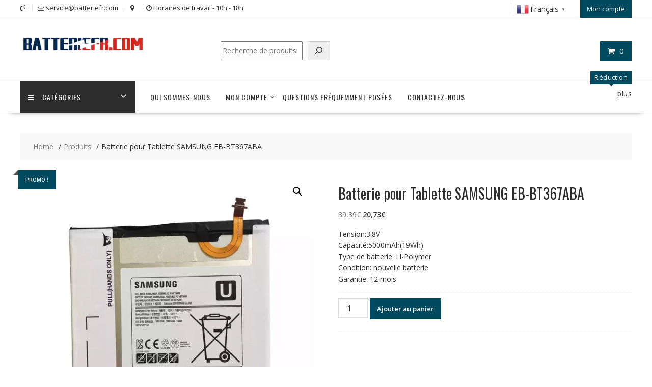

--- FILE ---
content_type: text/html; charset=UTF-8
request_url: https://batteriefr.com/produit/batterie-pour-tablette-samsung-eb-bt367aba-sl20230-1/
body_size: 39259
content:
<!DOCTYPE html>
		<html lang="fr-FR" xmlns="http://www.w3.org/1999/html">
			<head>

				<meta charset="UTF-8">
		<meta name="viewport" content="width=device-width, initial-scale=1">
		<link rel="profile" href="https://gmpg.org/xfn/11">
		<link rel="pingback" href="https://batteriefr.com/xmlrpc.php">
		<meta name='robots' content='index, follow, max-image-preview:large, max-snippet:-1, max-video-preview:-1' />

	<!-- This site is optimized with the Yoast SEO plugin v26.6 - https://yoast.com/wordpress/plugins/seo/ -->
	<title>Batterie pour Tablette SAMSUNG EB-BT367ABA - batteriefr.com</title>
	<link rel="canonical" href="https://batteriefr.com/produit/batterie-pour-tablette-samsung-eb-bt367aba-sl20230-1/" />
	<meta property="og:locale" content="fr_FR" />
	<meta property="og:type" content="article" />
	<meta property="og:title" content="Batterie pour Tablette SAMSUNG EB-BT367ABA - batteriefr.com" />
	<meta property="og:description" content="Tension:3.8V Capacité:5000mAh(19Wh) Type de batterie: Li-Polymer Condition: nouvelle batterie Garantie: 12 mois" />
	<meta property="og:url" content="https://batteriefr.com/produit/batterie-pour-tablette-samsung-eb-bt367aba-sl20230-1/" />
	<meta property="og:site_name" content="batteriefr.com" />
	<meta property="article:modified_time" content="2023-01-28T16:00:16+00:00" />
	<meta property="og:image" content="https://batteriefr.com/wp-content/uploads/2019/12/SL20230-1.jpg" />
	<meta property="og:image:width" content="1000" />
	<meta property="og:image:height" content="1000" />
	<meta property="og:image:type" content="image/jpeg" />
	<meta name="twitter:card" content="summary_large_image" />
	<script type="application/ld+json" class="yoast-schema-graph">{"@context":"https://schema.org","@graph":[{"@type":"WebPage","@id":"https://batteriefr.com/produit/batterie-pour-tablette-samsung-eb-bt367aba-sl20230-1/","url":"https://batteriefr.com/produit/batterie-pour-tablette-samsung-eb-bt367aba-sl20230-1/","name":"Batterie pour Tablette SAMSUNG EB-BT367ABA - batteriefr.com","isPartOf":{"@id":"https://batteriefr.com/#website"},"primaryImageOfPage":{"@id":"https://batteriefr.com/produit/batterie-pour-tablette-samsung-eb-bt367aba-sl20230-1/#primaryimage"},"image":{"@id":"https://batteriefr.com/produit/batterie-pour-tablette-samsung-eb-bt367aba-sl20230-1/#primaryimage"},"thumbnailUrl":"https://batteriefr.com/wp-content/uploads/2023/01/SL20230-1.webp","datePublished":"2019-12-13T08:09:58+00:00","dateModified":"2023-01-28T16:00:16+00:00","breadcrumb":{"@id":"https://batteriefr.com/produit/batterie-pour-tablette-samsung-eb-bt367aba-sl20230-1/#breadcrumb"},"inLanguage":"fr-FR","potentialAction":[{"@type":"ReadAction","target":["https://batteriefr.com/produit/batterie-pour-tablette-samsung-eb-bt367aba-sl20230-1/"]}]},{"@type":"ImageObject","inLanguage":"fr-FR","@id":"https://batteriefr.com/produit/batterie-pour-tablette-samsung-eb-bt367aba-sl20230-1/#primaryimage","url":"https://batteriefr.com/wp-content/uploads/2023/01/SL20230-1.webp","contentUrl":"https://batteriefr.com/wp-content/uploads/2023/01/SL20230-1.webp","width":1000,"height":1000},{"@type":"BreadcrumbList","@id":"https://batteriefr.com/produit/batterie-pour-tablette-samsung-eb-bt367aba-sl20230-1/#breadcrumb","itemListElement":[{"@type":"ListItem","position":1,"name":"Accueil","item":"https://batteriefr.com/"},{"@type":"ListItem","position":2,"name":"Boutique","item":"https://batteriefr.com/boutique/"},{"@type":"ListItem","position":3,"name":"Batterie pour Tablette SAMSUNG EB-BT367ABA"}]},{"@type":"WebSite","@id":"https://batteriefr.com/#website","url":"https://batteriefr.com/","name":"batteriefr.com","description":"batteriefr.com","publisher":{"@id":"https://batteriefr.com/#organization"},"potentialAction":[{"@type":"SearchAction","target":{"@type":"EntryPoint","urlTemplate":"https://batteriefr.com/?s={search_term_string}"},"query-input":{"@type":"PropertyValueSpecification","valueRequired":true,"valueName":"search_term_string"}}],"inLanguage":"fr-FR"},{"@type":"Organization","@id":"https://batteriefr.com/#organization","name":"batteriefr.com","url":"https://batteriefr.com/","logo":{"@type":"ImageObject","inLanguage":"fr-FR","@id":"https://batteriefr.com/#/schema/logo/image/","url":"https://batteriefr.com/wp-content/uploads/2023/01/cropped-290.webp","contentUrl":"https://batteriefr.com/wp-content/uploads/2023/01/cropped-290.webp","width":290,"height":59,"caption":"batteriefr.com"},"image":{"@id":"https://batteriefr.com/#/schema/logo/image/"}}]}</script>
	<!-- / Yoast SEO plugin. -->


<link rel='dns-prefetch' href='//fonts.googleapis.com' />
<link rel="alternate" type="application/rss+xml" title="batteriefr.com &raquo; Flux" href="https://batteriefr.com/feed/" />
<link rel="alternate" type="application/rss+xml" title="batteriefr.com &raquo; Flux des commentaires" href="https://batteriefr.com/comments/feed/" />
<link rel="alternate" type="application/rss+xml" title="batteriefr.com &raquo; Batterie pour Tablette SAMSUNG EB-BT367ABA Flux des commentaires" href="https://batteriefr.com/produit/batterie-pour-tablette-samsung-eb-bt367aba-sl20230-1/feed/" />
<link rel="alternate" title="oEmbed (JSON)" type="application/json+oembed" href="https://batteriefr.com/wp-json/oembed/1.0/embed?url=https%3A%2F%2Fbatteriefr.com%2Fproduit%2Fbatterie-pour-tablette-samsung-eb-bt367aba-sl20230-1%2F" />
<link rel="alternate" title="oEmbed (XML)" type="text/xml+oembed" href="https://batteriefr.com/wp-json/oembed/1.0/embed?url=https%3A%2F%2Fbatteriefr.com%2Fproduit%2Fbatterie-pour-tablette-samsung-eb-bt367aba-sl20230-1%2F&#038;format=xml" />
<style id='wp-img-auto-sizes-contain-inline-css' type='text/css'>
img:is([sizes=auto i],[sizes^="auto," i]){contain-intrinsic-size:3000px 1500px}
/*# sourceURL=wp-img-auto-sizes-contain-inline-css */
</style>
<style id='wp-emoji-styles-inline-css' type='text/css'>

	img.wp-smiley, img.emoji {
		display: inline !important;
		border: none !important;
		box-shadow: none !important;
		height: 1em !important;
		width: 1em !important;
		margin: 0 0.07em !important;
		vertical-align: -0.1em !important;
		background: none !important;
		padding: 0 !important;
	}
/*# sourceURL=wp-emoji-styles-inline-css */
</style>
<style id='wp-block-library-inline-css' type='text/css'>
:root{--wp-block-synced-color:#7a00df;--wp-block-synced-color--rgb:122,0,223;--wp-bound-block-color:var(--wp-block-synced-color);--wp-editor-canvas-background:#ddd;--wp-admin-theme-color:#007cba;--wp-admin-theme-color--rgb:0,124,186;--wp-admin-theme-color-darker-10:#006ba1;--wp-admin-theme-color-darker-10--rgb:0,107,160.5;--wp-admin-theme-color-darker-20:#005a87;--wp-admin-theme-color-darker-20--rgb:0,90,135;--wp-admin-border-width-focus:2px}@media (min-resolution:192dpi){:root{--wp-admin-border-width-focus:1.5px}}.wp-element-button{cursor:pointer}:root .has-very-light-gray-background-color{background-color:#eee}:root .has-very-dark-gray-background-color{background-color:#313131}:root .has-very-light-gray-color{color:#eee}:root .has-very-dark-gray-color{color:#313131}:root .has-vivid-green-cyan-to-vivid-cyan-blue-gradient-background{background:linear-gradient(135deg,#00d084,#0693e3)}:root .has-purple-crush-gradient-background{background:linear-gradient(135deg,#34e2e4,#4721fb 50%,#ab1dfe)}:root .has-hazy-dawn-gradient-background{background:linear-gradient(135deg,#faaca8,#dad0ec)}:root .has-subdued-olive-gradient-background{background:linear-gradient(135deg,#fafae1,#67a671)}:root .has-atomic-cream-gradient-background{background:linear-gradient(135deg,#fdd79a,#004a59)}:root .has-nightshade-gradient-background{background:linear-gradient(135deg,#330968,#31cdcf)}:root .has-midnight-gradient-background{background:linear-gradient(135deg,#020381,#2874fc)}:root{--wp--preset--font-size--normal:16px;--wp--preset--font-size--huge:42px}.has-regular-font-size{font-size:1em}.has-larger-font-size{font-size:2.625em}.has-normal-font-size{font-size:var(--wp--preset--font-size--normal)}.has-huge-font-size{font-size:var(--wp--preset--font-size--huge)}.has-text-align-center{text-align:center}.has-text-align-left{text-align:left}.has-text-align-right{text-align:right}.has-fit-text{white-space:nowrap!important}#end-resizable-editor-section{display:none}.aligncenter{clear:both}.items-justified-left{justify-content:flex-start}.items-justified-center{justify-content:center}.items-justified-right{justify-content:flex-end}.items-justified-space-between{justify-content:space-between}.screen-reader-text{border:0;clip-path:inset(50%);height:1px;margin:-1px;overflow:hidden;padding:0;position:absolute;width:1px;word-wrap:normal!important}.screen-reader-text:focus{background-color:#ddd;clip-path:none;color:#444;display:block;font-size:1em;height:auto;left:5px;line-height:normal;padding:15px 23px 14px;text-decoration:none;top:5px;width:auto;z-index:100000}html :where(.has-border-color){border-style:solid}html :where([style*=border-top-color]){border-top-style:solid}html :where([style*=border-right-color]){border-right-style:solid}html :where([style*=border-bottom-color]){border-bottom-style:solid}html :where([style*=border-left-color]){border-left-style:solid}html :where([style*=border-width]){border-style:solid}html :where([style*=border-top-width]){border-top-style:solid}html :where([style*=border-right-width]){border-right-style:solid}html :where([style*=border-bottom-width]){border-bottom-style:solid}html :where([style*=border-left-width]){border-left-style:solid}html :where(img[class*=wp-image-]){height:auto;max-width:100%}:where(figure){margin:0 0 1em}html :where(.is-position-sticky){--wp-admin--admin-bar--position-offset:var(--wp-admin--admin-bar--height,0px)}@media screen and (max-width:600px){html :where(.is-position-sticky){--wp-admin--admin-bar--position-offset:0px}}

/*# sourceURL=wp-block-library-inline-css */
</style><style id='wp-block-search-inline-css' type='text/css'>
.wp-block-search__button{margin-left:10px;word-break:normal}.wp-block-search__button.has-icon{line-height:0}.wp-block-search__button svg{height:1.25em;min-height:24px;min-width:24px;width:1.25em;fill:currentColor;vertical-align:text-bottom}:where(.wp-block-search__button){border:1px solid #ccc;padding:6px 10px}.wp-block-search__inside-wrapper{display:flex;flex:auto;flex-wrap:nowrap;max-width:100%}.wp-block-search__label{width:100%}.wp-block-search.wp-block-search__button-only .wp-block-search__button{box-sizing:border-box;display:flex;flex-shrink:0;justify-content:center;margin-left:0;max-width:100%}.wp-block-search.wp-block-search__button-only .wp-block-search__inside-wrapper{min-width:0!important;transition-property:width}.wp-block-search.wp-block-search__button-only .wp-block-search__input{flex-basis:100%;transition-duration:.3s}.wp-block-search.wp-block-search__button-only.wp-block-search__searchfield-hidden,.wp-block-search.wp-block-search__button-only.wp-block-search__searchfield-hidden .wp-block-search__inside-wrapper{overflow:hidden}.wp-block-search.wp-block-search__button-only.wp-block-search__searchfield-hidden .wp-block-search__input{border-left-width:0!important;border-right-width:0!important;flex-basis:0;flex-grow:0;margin:0;min-width:0!important;padding-left:0!important;padding-right:0!important;width:0!important}:where(.wp-block-search__input){appearance:none;border:1px solid #949494;flex-grow:1;font-family:inherit;font-size:inherit;font-style:inherit;font-weight:inherit;letter-spacing:inherit;line-height:inherit;margin-left:0;margin-right:0;min-width:3rem;padding:8px;text-decoration:unset!important;text-transform:inherit}:where(.wp-block-search__button-inside .wp-block-search__inside-wrapper){background-color:#fff;border:1px solid #949494;box-sizing:border-box;padding:4px}:where(.wp-block-search__button-inside .wp-block-search__inside-wrapper) .wp-block-search__input{border:none;border-radius:0;padding:0 4px}:where(.wp-block-search__button-inside .wp-block-search__inside-wrapper) .wp-block-search__input:focus{outline:none}:where(.wp-block-search__button-inside .wp-block-search__inside-wrapper) :where(.wp-block-search__button){padding:4px 8px}.wp-block-search.aligncenter .wp-block-search__inside-wrapper{margin:auto}.wp-block[data-align=right] .wp-block-search.wp-block-search__button-only .wp-block-search__inside-wrapper{float:right}
/*# sourceURL=https://batteriefr.com/wp-includes/blocks/search/style.min.css */
</style>
<style id='wp-block-search-theme-inline-css' type='text/css'>
.wp-block-search .wp-block-search__label{font-weight:700}.wp-block-search__button{border:1px solid #ccc;padding:.375em .625em}
/*# sourceURL=https://batteriefr.com/wp-includes/blocks/search/theme.min.css */
</style>
<link rel='stylesheet' id='wc-blocks-style-css' href='https://batteriefr.com/wp-content/plugins/woocommerce/assets/client/blocks/wc-blocks.css?ver=wc-10.4.2' type='text/css' media='all' />
<style id='global-styles-inline-css' type='text/css'>
:root{--wp--preset--aspect-ratio--square: 1;--wp--preset--aspect-ratio--4-3: 4/3;--wp--preset--aspect-ratio--3-4: 3/4;--wp--preset--aspect-ratio--3-2: 3/2;--wp--preset--aspect-ratio--2-3: 2/3;--wp--preset--aspect-ratio--16-9: 16/9;--wp--preset--aspect-ratio--9-16: 9/16;--wp--preset--color--black: #000000;--wp--preset--color--cyan-bluish-gray: #abb8c3;--wp--preset--color--white: #ffffff;--wp--preset--color--pale-pink: #f78da7;--wp--preset--color--vivid-red: #cf2e2e;--wp--preset--color--luminous-vivid-orange: #ff6900;--wp--preset--color--luminous-vivid-amber: #fcb900;--wp--preset--color--light-green-cyan: #7bdcb5;--wp--preset--color--vivid-green-cyan: #00d084;--wp--preset--color--pale-cyan-blue: #8ed1fc;--wp--preset--color--vivid-cyan-blue: #0693e3;--wp--preset--color--vivid-purple: #9b51e0;--wp--preset--gradient--vivid-cyan-blue-to-vivid-purple: linear-gradient(135deg,rgb(6,147,227) 0%,rgb(155,81,224) 100%);--wp--preset--gradient--light-green-cyan-to-vivid-green-cyan: linear-gradient(135deg,rgb(122,220,180) 0%,rgb(0,208,130) 100%);--wp--preset--gradient--luminous-vivid-amber-to-luminous-vivid-orange: linear-gradient(135deg,rgb(252,185,0) 0%,rgb(255,105,0) 100%);--wp--preset--gradient--luminous-vivid-orange-to-vivid-red: linear-gradient(135deg,rgb(255,105,0) 0%,rgb(207,46,46) 100%);--wp--preset--gradient--very-light-gray-to-cyan-bluish-gray: linear-gradient(135deg,rgb(238,238,238) 0%,rgb(169,184,195) 100%);--wp--preset--gradient--cool-to-warm-spectrum: linear-gradient(135deg,rgb(74,234,220) 0%,rgb(151,120,209) 20%,rgb(207,42,186) 40%,rgb(238,44,130) 60%,rgb(251,105,98) 80%,rgb(254,248,76) 100%);--wp--preset--gradient--blush-light-purple: linear-gradient(135deg,rgb(255,206,236) 0%,rgb(152,150,240) 100%);--wp--preset--gradient--blush-bordeaux: linear-gradient(135deg,rgb(254,205,165) 0%,rgb(254,45,45) 50%,rgb(107,0,62) 100%);--wp--preset--gradient--luminous-dusk: linear-gradient(135deg,rgb(255,203,112) 0%,rgb(199,81,192) 50%,rgb(65,88,208) 100%);--wp--preset--gradient--pale-ocean: linear-gradient(135deg,rgb(255,245,203) 0%,rgb(182,227,212) 50%,rgb(51,167,181) 100%);--wp--preset--gradient--electric-grass: linear-gradient(135deg,rgb(202,248,128) 0%,rgb(113,206,126) 100%);--wp--preset--gradient--midnight: linear-gradient(135deg,rgb(2,3,129) 0%,rgb(40,116,252) 100%);--wp--preset--font-size--small: 13px;--wp--preset--font-size--medium: 20px;--wp--preset--font-size--large: 36px;--wp--preset--font-size--x-large: 42px;--wp--preset--spacing--20: 0.44rem;--wp--preset--spacing--30: 0.67rem;--wp--preset--spacing--40: 1rem;--wp--preset--spacing--50: 1.5rem;--wp--preset--spacing--60: 2.25rem;--wp--preset--spacing--70: 3.38rem;--wp--preset--spacing--80: 5.06rem;--wp--preset--shadow--natural: 6px 6px 9px rgba(0, 0, 0, 0.2);--wp--preset--shadow--deep: 12px 12px 50px rgba(0, 0, 0, 0.4);--wp--preset--shadow--sharp: 6px 6px 0px rgba(0, 0, 0, 0.2);--wp--preset--shadow--outlined: 6px 6px 0px -3px rgb(255, 255, 255), 6px 6px rgb(0, 0, 0);--wp--preset--shadow--crisp: 6px 6px 0px rgb(0, 0, 0);}:where(.is-layout-flex){gap: 0.5em;}:where(.is-layout-grid){gap: 0.5em;}body .is-layout-flex{display: flex;}.is-layout-flex{flex-wrap: wrap;align-items: center;}.is-layout-flex > :is(*, div){margin: 0;}body .is-layout-grid{display: grid;}.is-layout-grid > :is(*, div){margin: 0;}:where(.wp-block-columns.is-layout-flex){gap: 2em;}:where(.wp-block-columns.is-layout-grid){gap: 2em;}:where(.wp-block-post-template.is-layout-flex){gap: 1.25em;}:where(.wp-block-post-template.is-layout-grid){gap: 1.25em;}.has-black-color{color: var(--wp--preset--color--black) !important;}.has-cyan-bluish-gray-color{color: var(--wp--preset--color--cyan-bluish-gray) !important;}.has-white-color{color: var(--wp--preset--color--white) !important;}.has-pale-pink-color{color: var(--wp--preset--color--pale-pink) !important;}.has-vivid-red-color{color: var(--wp--preset--color--vivid-red) !important;}.has-luminous-vivid-orange-color{color: var(--wp--preset--color--luminous-vivid-orange) !important;}.has-luminous-vivid-amber-color{color: var(--wp--preset--color--luminous-vivid-amber) !important;}.has-light-green-cyan-color{color: var(--wp--preset--color--light-green-cyan) !important;}.has-vivid-green-cyan-color{color: var(--wp--preset--color--vivid-green-cyan) !important;}.has-pale-cyan-blue-color{color: var(--wp--preset--color--pale-cyan-blue) !important;}.has-vivid-cyan-blue-color{color: var(--wp--preset--color--vivid-cyan-blue) !important;}.has-vivid-purple-color{color: var(--wp--preset--color--vivid-purple) !important;}.has-black-background-color{background-color: var(--wp--preset--color--black) !important;}.has-cyan-bluish-gray-background-color{background-color: var(--wp--preset--color--cyan-bluish-gray) !important;}.has-white-background-color{background-color: var(--wp--preset--color--white) !important;}.has-pale-pink-background-color{background-color: var(--wp--preset--color--pale-pink) !important;}.has-vivid-red-background-color{background-color: var(--wp--preset--color--vivid-red) !important;}.has-luminous-vivid-orange-background-color{background-color: var(--wp--preset--color--luminous-vivid-orange) !important;}.has-luminous-vivid-amber-background-color{background-color: var(--wp--preset--color--luminous-vivid-amber) !important;}.has-light-green-cyan-background-color{background-color: var(--wp--preset--color--light-green-cyan) !important;}.has-vivid-green-cyan-background-color{background-color: var(--wp--preset--color--vivid-green-cyan) !important;}.has-pale-cyan-blue-background-color{background-color: var(--wp--preset--color--pale-cyan-blue) !important;}.has-vivid-cyan-blue-background-color{background-color: var(--wp--preset--color--vivid-cyan-blue) !important;}.has-vivid-purple-background-color{background-color: var(--wp--preset--color--vivid-purple) !important;}.has-black-border-color{border-color: var(--wp--preset--color--black) !important;}.has-cyan-bluish-gray-border-color{border-color: var(--wp--preset--color--cyan-bluish-gray) !important;}.has-white-border-color{border-color: var(--wp--preset--color--white) !important;}.has-pale-pink-border-color{border-color: var(--wp--preset--color--pale-pink) !important;}.has-vivid-red-border-color{border-color: var(--wp--preset--color--vivid-red) !important;}.has-luminous-vivid-orange-border-color{border-color: var(--wp--preset--color--luminous-vivid-orange) !important;}.has-luminous-vivid-amber-border-color{border-color: var(--wp--preset--color--luminous-vivid-amber) !important;}.has-light-green-cyan-border-color{border-color: var(--wp--preset--color--light-green-cyan) !important;}.has-vivid-green-cyan-border-color{border-color: var(--wp--preset--color--vivid-green-cyan) !important;}.has-pale-cyan-blue-border-color{border-color: var(--wp--preset--color--pale-cyan-blue) !important;}.has-vivid-cyan-blue-border-color{border-color: var(--wp--preset--color--vivid-cyan-blue) !important;}.has-vivid-purple-border-color{border-color: var(--wp--preset--color--vivid-purple) !important;}.has-vivid-cyan-blue-to-vivid-purple-gradient-background{background: var(--wp--preset--gradient--vivid-cyan-blue-to-vivid-purple) !important;}.has-light-green-cyan-to-vivid-green-cyan-gradient-background{background: var(--wp--preset--gradient--light-green-cyan-to-vivid-green-cyan) !important;}.has-luminous-vivid-amber-to-luminous-vivid-orange-gradient-background{background: var(--wp--preset--gradient--luminous-vivid-amber-to-luminous-vivid-orange) !important;}.has-luminous-vivid-orange-to-vivid-red-gradient-background{background: var(--wp--preset--gradient--luminous-vivid-orange-to-vivid-red) !important;}.has-very-light-gray-to-cyan-bluish-gray-gradient-background{background: var(--wp--preset--gradient--very-light-gray-to-cyan-bluish-gray) !important;}.has-cool-to-warm-spectrum-gradient-background{background: var(--wp--preset--gradient--cool-to-warm-spectrum) !important;}.has-blush-light-purple-gradient-background{background: var(--wp--preset--gradient--blush-light-purple) !important;}.has-blush-bordeaux-gradient-background{background: var(--wp--preset--gradient--blush-bordeaux) !important;}.has-luminous-dusk-gradient-background{background: var(--wp--preset--gradient--luminous-dusk) !important;}.has-pale-ocean-gradient-background{background: var(--wp--preset--gradient--pale-ocean) !important;}.has-electric-grass-gradient-background{background: var(--wp--preset--gradient--electric-grass) !important;}.has-midnight-gradient-background{background: var(--wp--preset--gradient--midnight) !important;}.has-small-font-size{font-size: var(--wp--preset--font-size--small) !important;}.has-medium-font-size{font-size: var(--wp--preset--font-size--medium) !important;}.has-large-font-size{font-size: var(--wp--preset--font-size--large) !important;}.has-x-large-font-size{font-size: var(--wp--preset--font-size--x-large) !important;}
/*# sourceURL=global-styles-inline-css */
</style>

<style id='classic-theme-styles-inline-css' type='text/css'>
/*! This file is auto-generated */
.wp-block-button__link{color:#fff;background-color:#32373c;border-radius:9999px;box-shadow:none;text-decoration:none;padding:calc(.667em + 2px) calc(1.333em + 2px);font-size:1.125em}.wp-block-file__button{background:#32373c;color:#fff;text-decoration:none}
/*# sourceURL=/wp-includes/css/classic-themes.min.css */
</style>
<link rel='stylesheet' id='photoswipe-css' href='https://batteriefr.com/wp-content/plugins/woocommerce/assets/css/photoswipe/photoswipe.min.css?ver=10.4.2' type='text/css' media='all' />
<link rel='stylesheet' id='photoswipe-default-skin-css' href='https://batteriefr.com/wp-content/plugins/woocommerce/assets/css/photoswipe/default-skin/default-skin.min.css?ver=10.4.2' type='text/css' media='all' />
<link rel='stylesheet' id='woocommerce-layout-css' href='https://batteriefr.com/wp-content/plugins/woocommerce/assets/css/woocommerce-layout.css?ver=10.4.2' type='text/css' media='all' />
<link rel='stylesheet' id='woocommerce-smallscreen-css' href='https://batteriefr.com/wp-content/plugins/woocommerce/assets/css/woocommerce-smallscreen.css?ver=10.4.2' type='text/css' media='only screen and (max-width: 768px)' />
<link rel='stylesheet' id='woocommerce-general-css' href='https://batteriefr.com/wp-content/plugins/woocommerce/assets/css/woocommerce.css?ver=10.4.2' type='text/css' media='all' />
<style id='woocommerce-inline-inline-css' type='text/css'>
.woocommerce form .form-row .required { visibility: visible; }
/*# sourceURL=woocommerce-inline-inline-css */
</style>
<link rel='stylesheet' id='gateway-css' href='https://batteriefr.com/wp-content/plugins/woocommerce-paypal-payments/modules/ppcp-button/assets/css/gateway.css?ver=3.3.1' type='text/css' media='all' />
<link rel='stylesheet' id='online-shop-googleapis-css' href='//fonts.googleapis.com/css?family=Oswald%3A400%2C300%7COpen+Sans%3A600%2C400&#038;ver=1.0.0' type='text/css' media='all' />
<link rel='stylesheet' id='font-awesome-css' href='https://batteriefr.com/wp-content/themes/online-shop/assets/library/Font-Awesome/css/font-awesome.min.css?ver=4.7.0' type='text/css' media='all' />
<link rel='stylesheet' id='select2-css' href='https://batteriefr.com/wp-content/plugins/woocommerce/assets/css/select2.css?ver=10.4.2' type='text/css' media='all' />
<link rel='stylesheet' id='online-shop-style-css' href='https://batteriefr.com/wp-content/themes/online-shop/style.css?ver=1.3.2' type='text/css' media='all' />
<style id='online-shop-style-inline-css' type='text/css'>

            .slider-section .at-action-wrapper .slick-arrow,
            .beside-slider .at-action-wrapper .slick-arrow,
            mark,
            .comment-form .form-submit input,
            .read-more,
            .slider-section .cat-links a,
            .featured-desc .above-entry-meta .cat-links a,
            #calendar_wrap #wp-calendar #today,
            #calendar_wrap #wp-calendar #today a,
            .wpcf7-form input.wpcf7-submit:hover,
            .breadcrumb,
            .slicknav_btn,
            .special-menu:hover,
            .slider-buttons a,
            .yith-wcwl-wrapper,
			.wc-cart-wrapper,
			.woocommerce span.onsale,
			.new-label,
			.woocommerce a.button.add_to_cart_button,
			.woocommerce a.added_to_cart,
			.woocommerce a.button.product_type_grouped,
			.woocommerce a.button.product_type_external,
			.woocommerce .single-product #respond input#submit.alt,
			.woocommerce .single-product a.button.alt,
			.woocommerce .single-product button.button.alt,
			.woocommerce .single-product input.button.alt,
			.woocommerce #respond input#submit.alt,
			.woocommerce a.button.alt,
			.woocommerce button.button.alt,
			.woocommerce input.button.alt,
			.woocommerce .widget_shopping_cart_content .buttons a.button,
			.woocommerce div.product .woocommerce-tabs ul.tabs li:hover,
			.woocommerce div.product .woocommerce-tabs ul.tabs li.active,
			.woocommerce .cart .button,
			.woocommerce .cart input.button,
			.woocommerce input.button:disabled, 
			.woocommerce input.button:disabled[disabled],
			.woocommerce input.button:disabled:hover, 
			.woocommerce input.button:disabled[disabled]:hover,
			 .wc-cat-feature .cat-title,
			 .single-item .icon,
			 .menu-right-highlight-text,
			 .woocommerce nav.woocommerce-pagination ul li a:focus, 
			 .woocommerce nav.woocommerce-pagination ul li a:hover, 
			 .woocommerce nav.woocommerce-pagination ul li span.current,
			 .woocommerce a.button.wc-forward,
			 a.my-account,
			 .woocommerce .widget_price_filter .ui-slider .ui-slider-range,
			 .woocommerce .widget_price_filter .ui-slider .ui-slider-handle {
                background: #004a60;
                color:#fff;
            }
             a:hover,
             a:focus,
            .screen-reader-text:focus,
            .socials a:hover,
            .socials a:focus,
            .site-title a,
            .widget_search input#s,
            .search-block #searchsubmit,
            .widget_search #searchsubmit,
            .footer-sidebar .featured-desc .below-entry-meta a:hover,
            .footer-sidebar .featured-desc .below-entry-meta a:focus,
            .slider-section .slide-title:hover,
            .slider-feature-wrap a:hover,
            .slider-feature-wrap a:focus,
            .featured-desc .below-entry-meta span:hover,
            .posted-on a:hover,
            .cat-links a:hover,
            .comments-link a:hover,
            .edit-link a:hover,
            .tags-links a:hover,
            .byline a:hover,
            .nav-links a:hover,
            .posted-on a:focus,
            .cat-links a:focus,
            .comments-link a:focus,
            .edit-link a:focus,
            .tags-links a:focus,
            .byline a:focus,
            .nav-links a:focus,
            .comment-form .form-submit input:hover, .read-more:hover,
            .comment-form .form-submit input:hover, .read-more:focus,
            #online-shop-breadcrumbs a:hover,
            #online-shop-breadcrumbs a:focus,
            .wpcf7-form input.wpcf7-submit,
            .header-wrapper .menu li:hover > a,
            .header-wrapper .menu > li.current-menu-item > a,
            .header-wrapper .menu > li.current-menu-parent > a,
            .header-wrapper .menu > li.current_page_parent > a,
            .header-wrapper .menu > li.current_page_ancestor > a,
            .header-wrapper .main-navigation ul ul.sub-menu li:hover > a ,
            .woocommerce .star-rating, 
            .woocommerce ul.products li.product .star-rating,
            .woocommerce p.stars a,
            .woocommerce ul.products li.product .price,
            .woocommerce ul.products li.product .price ins .amount,
            .woocommerce a.button.add_to_cart_button:hover,
            .woocommerce a.added_to_cart:hover,
            .woocommerce a.button.product_type_grouped:hover,
            .woocommerce a.button.product_type_external:hover,
            .woocommerce .cart .button:hover,
            .woocommerce .cart input.button:hover,
            .woocommerce #respond input#submit.alt:hover,
			.woocommerce a.button.alt:hover,
			.woocommerce button.button.alt:hover,
			.woocommerce input.button.alt:hover,
			.woocommerce .woocommerce-info .button:hover,
			.woocommerce .widget_shopping_cart_content .buttons a.button:hover,
			.woocommerce div.product .woocommerce-tabs ul.tabs li a,
			.at-cat-product-wrap .product-details h3 a:hover,
			.at-tabs >span.active,
			.feature-promo .single-unit .page-details .title,
			.woocommerce-message::before,
			a.my-account:hover{
                color: #004a60;
            }
        .comment-form .form-submit input, 
        .read-more,
            .widget_search input#s,
            .tagcloud a,
            .woocommerce .cart .button, 
            .woocommerce .cart input.button,
            .woocommerce a.button.add_to_cart_button,
            .woocommerce a.added_to_cart,
            .woocommerce a.button.product_type_grouped,
            .woocommerce a.button.product_type_external,
            .woocommerce .cart .button,
            .woocommerce .cart input.button
            .woocommerce .single-product #respond input#submit.alt,
			.woocommerce .single-product a.button.alt,
			.woocommerce .single-product button.button.alt,
			.woocommerce .single-product input.button.alt,
			.woocommerce #respond input#submit.alt,
			.woocommerce a.button.alt,
			.woocommerce button.button.alt,
			.woocommerce input.button.alt,
			.woocommerce .widget_shopping_cart_content .buttons a.button,
			.woocommerce div.product .woocommerce-tabs ul.tabs:before,
			a.my-account,
            .slick-arrow:hover{
                border: 1px solid #004a60;
            }
            .nav-links .nav-previous a:hover,
            .nav-links .nav-next a:hover{
                border-top: 1px solid #004a60;
            }
            .at-title-action-wrapper,
            .page-header .page-title,
            .blog-no-image article.post.sticky,
             article.post.sticky,
             .related.products > h2,
             .cross-sells > h2,
             .cart_totals  > h2,
             .woocommerce-order-details > h2,
             .woocommerce-customer-details > h2,
             .comments-title{
                border-bottom: 1px solid #004a60;
            }
            .wpcf7-form input.wpcf7-submit{
                border: 2px solid #004a60;
            }
            .breadcrumb::after {
                border-left: 5px solid #004a60;
            }
            /*header cart*/
            .site-header .widget_shopping_cart{
                border-bottom: 3px solid #004a60;
                border-top: 3px solid #004a60;
            }
            .site-header .widget_shopping_cart:before {
                border-bottom: 10px solid #004a60;
            }
            .woocommerce-message {
                border-top-color: #004a60;
            }
        @media screen and (max-width:992px){
                .slicknav_btn{
                    border: 1px solid #004a60;
                }
                .slicknav_btn.slicknav_open{
                    border: 1px solid #ffffff;
                }
                .slicknav_nav li.current-menu-ancestor > a,
                .slicknav_nav li.current-menu-item  > a,
                .slicknav_nav li.current_page_item > a,
                .slicknav_nav li.current_page_item .slicknav_item > span{
                    color: #004a60;
                }
            }
        .header-wrapper .menu li .at-menu-desc:after,
          .menu-right-highlight-text:after{
            border-top-color:#004a60;
          }
          .woocommerce .woocommerce-MyAccount-navigation ul li.is-active a:after{
            border-left-color:#004a60;
          }
          .woocommerce .woocommerce-MyAccount-navigation ul li.is-active a,
          .woocommerce .woocommerce-MyAccount-navigation ul li.is-active a:hover{
              background:#004a60;

          }
          .header-wrapper .menu li .at-menu-desc,
          .widget_online_shop_wc_taxonomies .acme-single-cat .cat-title{
              background:#004a60;
          }
        }
                    .cat-links .at-cat-item-1{
                    color: #004a60;
                    }
                    
                    .cat-links .at-cat-item-1:hover{
                    color: #2d2d2d;
                    }
                    
                    .cat-links .at-cat-item-17{
                    color: #004a60;
                    }
                    
                    .cat-links .at-cat-item-17:hover{
                    color: #2d2d2d;
                    }
                    
                    .cat-links .at-cat-item-18{
                    color: #004a60;
                    }
                    
                    .cat-links .at-cat-item-18:hover{
                    color: #2d2d2d;
                    }
                    
                    .cat-links .at-cat-item-19{
                    color: #004a60;
                    }
                    
                    .cat-links .at-cat-item-19:hover{
                    color: #2d2d2d;
                    }
                    
                    .cat-links .at-cat-item-20{
                    color: #004a60;
                    }
                    
                    .cat-links .at-cat-item-20:hover{
                    color: #2d2d2d;
                    }
                    
/*# sourceURL=online-shop-style-inline-css */
</style>
<link rel='stylesheet' id='slick-css' href='https://batteriefr.com/wp-content/themes/online-shop/assets/library/slick/slick.css?ver=1.8.1' type='text/css' media='all' />
<link rel='stylesheet' id='online-shop-block-front-styles-css' href='https://batteriefr.com/wp-content/themes/online-shop/acmethemes/gutenberg/gutenberg-front.css?ver=1.0' type='text/css' media='all' />
<link rel='stylesheet' id='flexible-shipping-free-shipping-css' href='https://batteriefr.com/wp-content/plugins/flexible-shipping/assets/dist/css/free-shipping.css?ver=6.5.0.2' type='text/css' media='all' />
<link rel='stylesheet' id='wc-ppcp-applepay-css' href='https://batteriefr.com/wp-content/plugins/woocommerce-paypal-payments/modules/ppcp-applepay/assets/css/styles.css?ver=3.3.1' type='text/css' media='all' />
<link rel='stylesheet' id='wc-ppcp-googlepay-css' href='https://batteriefr.com/wp-content/plugins/woocommerce-paypal-payments/modules/ppcp-googlepay/assets/css/styles.css?ver=3.3.1' type='text/css' media='all' />
<script type="text/javascript" src="https://batteriefr.com/wp-includes/js/jquery/jquery.min.js?ver=3.7.1" id="jquery-core-js"></script>
<script type="text/javascript" src="https://batteriefr.com/wp-includes/js/jquery/jquery-migrate.min.js?ver=3.4.1" id="jquery-migrate-js"></script>
<script type="text/javascript" src="https://batteriefr.com/wp-content/plugins/woocommerce/assets/js/jquery-blockui/jquery.blockUI.min.js?ver=2.7.0-wc.10.4.2" id="wc-jquery-blockui-js" defer="defer" data-wp-strategy="defer"></script>
<script type="text/javascript" id="wc-add-to-cart-js-extra">
/* <![CDATA[ */
var wc_add_to_cart_params = {"ajax_url":"/wp-admin/admin-ajax.php","wc_ajax_url":"/?wc-ajax=%%endpoint%%","i18n_view_cart":"Voir le panier","cart_url":"https://batteriefr.com/panier-batteriefr-com/","is_cart":"","cart_redirect_after_add":"yes"};
//# sourceURL=wc-add-to-cart-js-extra
/* ]]> */
</script>
<script type="text/javascript" src="https://batteriefr.com/wp-content/plugins/woocommerce/assets/js/frontend/add-to-cart.min.js?ver=10.4.2" id="wc-add-to-cart-js" defer="defer" data-wp-strategy="defer"></script>
<script type="text/javascript" src="https://batteriefr.com/wp-content/plugins/woocommerce/assets/js/zoom/jquery.zoom.min.js?ver=1.7.21-wc.10.4.2" id="wc-zoom-js" defer="defer" data-wp-strategy="defer"></script>
<script type="text/javascript" src="https://batteriefr.com/wp-content/plugins/woocommerce/assets/js/flexslider/jquery.flexslider.min.js?ver=2.7.2-wc.10.4.2" id="wc-flexslider-js" defer="defer" data-wp-strategy="defer"></script>
<script type="text/javascript" src="https://batteriefr.com/wp-content/plugins/woocommerce/assets/js/photoswipe/photoswipe.min.js?ver=4.1.1-wc.10.4.2" id="wc-photoswipe-js" defer="defer" data-wp-strategy="defer"></script>
<script type="text/javascript" src="https://batteriefr.com/wp-content/plugins/woocommerce/assets/js/photoswipe/photoswipe-ui-default.min.js?ver=4.1.1-wc.10.4.2" id="wc-photoswipe-ui-default-js" defer="defer" data-wp-strategy="defer"></script>
<script type="text/javascript" id="wc-single-product-js-extra">
/* <![CDATA[ */
var wc_single_product_params = {"i18n_required_rating_text":"Veuillez s\u00e9lectionner une note","i18n_rating_options":["1\u00a0\u00e9toile sur 5","2\u00a0\u00e9toiles sur 5","3\u00a0\u00e9toiles sur 5","4\u00a0\u00e9toiles sur 5","5\u00a0\u00e9toiles sur 5"],"i18n_product_gallery_trigger_text":"Voir la galerie d\u2019images en plein \u00e9cran","review_rating_required":"yes","flexslider":{"rtl":false,"animation":"slide","smoothHeight":true,"directionNav":false,"controlNav":"thumbnails","slideshow":false,"animationSpeed":500,"animationLoop":false,"allowOneSlide":false},"zoom_enabled":"1","zoom_options":[],"photoswipe_enabled":"1","photoswipe_options":{"shareEl":false,"closeOnScroll":false,"history":false,"hideAnimationDuration":0,"showAnimationDuration":0},"flexslider_enabled":"1"};
//# sourceURL=wc-single-product-js-extra
/* ]]> */
</script>
<script type="text/javascript" src="https://batteriefr.com/wp-content/plugins/woocommerce/assets/js/frontend/single-product.min.js?ver=10.4.2" id="wc-single-product-js" defer="defer" data-wp-strategy="defer"></script>
<script type="text/javascript" src="https://batteriefr.com/wp-content/plugins/woocommerce/assets/js/js-cookie/js.cookie.min.js?ver=2.1.4-wc.10.4.2" id="wc-js-cookie-js" defer="defer" data-wp-strategy="defer"></script>
<script type="text/javascript" id="woocommerce-js-extra">
/* <![CDATA[ */
var woocommerce_params = {"ajax_url":"/wp-admin/admin-ajax.php","wc_ajax_url":"/?wc-ajax=%%endpoint%%","i18n_password_show":"Afficher le mot de passe","i18n_password_hide":"Masquer le mot de passe"};
//# sourceURL=woocommerce-js-extra
/* ]]> */
</script>
<script type="text/javascript" src="https://batteriefr.com/wp-content/plugins/woocommerce/assets/js/frontend/woocommerce.min.js?ver=10.4.2" id="woocommerce-js" defer="defer" data-wp-strategy="defer"></script>
<script type="text/javascript" src="https://batteriefr.com/wp-content/plugins/woocommerce/assets/js/select2/select2.full.min.js?ver=4.0.3-wc.10.4.2" id="wc-select2-js" defer="defer" data-wp-strategy="defer"></script>
<link rel="https://api.w.org/" href="https://batteriefr.com/wp-json/" /><link rel="alternate" title="JSON" type="application/json" href="https://batteriefr.com/wp-json/wp/v2/product/14114" /><link rel="EditURI" type="application/rsd+xml" title="RSD" href="https://batteriefr.com/xmlrpc.php?rsd" />
<meta name="generator" content="WordPress 6.9" />
<meta name="generator" content="WooCommerce 10.4.2" />
<link rel='shortlink' href='https://batteriefr.com/?p=14114' />
	<noscript><style>.woocommerce-product-gallery{ opacity: 1 !important; }</style></noscript>
	<style type="text/css">.recentcomments a{display:inline !important;padding:0 !important;margin:0 !important;}</style><link rel="icon" href="https://batteriefr.com/wp-content/uploads/2023/01/cropped-512-32x32.webp" sizes="32x32" />
<link rel="icon" href="https://batteriefr.com/wp-content/uploads/2023/01/cropped-512-192x192.webp" sizes="192x192" />
<link rel="apple-touch-icon" href="https://batteriefr.com/wp-content/uploads/2023/01/cropped-512-180x180.webp" />
<meta name="msapplication-TileImage" content="https://batteriefr.com/wp-content/uploads/2023/01/cropped-512-270x270.webp" />
		<style type="text/css" id="wp-custom-css">
			.attachment-full.size-full.wp-post-image {
    width: 100%;
}		</style>
		
	<link rel='stylesheet' id='dashicons-css' href='https://batteriefr.com/wp-includes/css/dashicons.min.css?ver=6.9' type='text/css' media='all' />
<link rel='stylesheet' id='nf-display-css' href='https://batteriefr.com/wp-content/plugins/ninja-forms/assets/css/display-opinions-light.css?ver=6.9' type='text/css' media='all' />
<link rel='stylesheet' id='nf-font-awesome-css' href='https://batteriefr.com/wp-content/plugins/ninja-forms/assets/css/font-awesome.min.css?ver=6.9' type='text/css' media='all' />
<link rel='stylesheet' id='buttons-css' href='https://batteriefr.com/wp-includes/css/buttons.min.css?ver=6.9' type='text/css' media='all' />
<link rel='stylesheet' id='mediaelement-css' href='https://batteriefr.com/wp-includes/js/mediaelement/mediaelementplayer-legacy.min.css?ver=4.2.17' type='text/css' media='all' />
<link rel='stylesheet' id='wp-mediaelement-css' href='https://batteriefr.com/wp-includes/js/mediaelement/wp-mediaelement.min.css?ver=6.9' type='text/css' media='all' />
<link rel='stylesheet' id='media-views-css' href='https://batteriefr.com/wp-includes/css/media-views.min.css?ver=6.9' type='text/css' media='all' />
<link rel='stylesheet' id='imgareaselect-css' href='https://batteriefr.com/wp-includes/js/imgareaselect/imgareaselect.css?ver=0.9.8' type='text/css' media='all' />
<link rel='stylesheet' id='summernote-css' href='https://batteriefr.com/wp-content/plugins/ninja-forms/assets/css/summernote-lite.min.css?ver=6.9' type='text/css' media='all' />
<link rel='stylesheet' id='codemirror-css' href='https://batteriefr.com/wp-content/plugins/ninja-forms/assets/css/codemirror.css?ver=6.9' type='text/css' media='all' />
<link rel='stylesheet' id='codemirror-monokai-css' href='https://batteriefr.com/wp-content/plugins/ninja-forms/assets/css/monokai-theme.css?ver=6.9' type='text/css' media='all' />
</head>
<body data-rsssl=1 class="wp-singular product-template-default single single-product postid-14114 wp-custom-logo wp-theme-online-shop theme-online-shop woocommerce woocommerce-page woocommerce-no-js columns-4 woocommerce-active at-sticky-sidebar left-logo-right-ads no-sidebar group-blog">

		<div id="page" class="hfeed site">
				<a class="skip-link screen-reader-text" href="#content" title="link">Skip to content</a>
				<header id="masthead" class="site-header">
							<div class="top-header-wrapper clearfix">
					<div class="wrapper">
						<div class="header-left">
							<div class='icon-box'>			<div class="icon-box col-md-3">
									<div class="icon">
						<i class="fa fa-volume-control-phone"></i>
					</div>
								</div>
						<div class="icon-box col-md-3">
									<div class="icon">
						<i class="fa fa-envelope-o"></i>
					</div>
										<div class="icon-details">
						<span class="icon-text">service@batteriefr.com</span>					</div>
								</div>
						<div class="icon-box col-md-3">
									<div class="icon">
						<i class="fa fa-map-marker"></i>
					</div>
								</div>
						<div class="icon-box col-md-3">
									<div class="icon">
						<i class="fa fa-clock-o"></i>
					</div>
										<div class="icon-details">
						<span class="icon-text">Horaires de travail - 10h - 18h</span>					</div>
								</div>
			</div>						</div>
						<div class="header-right">
							<div class='at-first-level-nav at-display-inline-block'><ul id="menu-top-menu" class="menu"><li style="position:relative;" class="menu-item menu-item-gtranslate gt-menu-79131"></li></ul></div>									<div class="icon-box">
										<a class="my-account" href="https://batteriefr.com/mon-compte/">
											Mon compte										</a>
									</div>
															</div><!--.header-right-->
					</div><!-- .top-header-container -->
				</div><!-- .top-header-wrapper -->
							<div class="header-wrapper clearfix">
				<div class="wrapper">
											<div class="site-logo">
							<a href="https://batteriefr.com/" class="custom-logo-link" rel="home"><img width="290" height="59" src="https://batteriefr.com/wp-content/uploads/2023/01/cropped-290.webp" class="custom-logo" alt="batteriefr.com" decoding="async" /></a>						</div><!--site-logo-->
						<div class='center-wrapper-mx-width'>						<div class="cart-section">
														<div class="wc-cart-wrapper">
								<div class="wc-cart-icon-wrapper">
									<a class="at-wc-icon cart-icon" href="https://batteriefr.com/panier-batteriefr-com/">
										<i class="fa fa-shopping-cart" aria-hidden="true"></i>
										<span class="cart-value cart-customlocation"> 0</span>
									</a>
								</div>
								<div class="wc-cart-widget-wrapper">
									<div class="widget woocommerce widget_shopping_cart"><h2 class="widgettitle">Panier</h2><div class="widget_shopping_cart_content"></div></div>								</div>
							</div>
														</div> <!-- .cart-section -->
										<div class="header-ads-adv-search float-right">
						<aside id="block-6" class="widget widget_block widget_search"><form role="search" method="get" action="https://batteriefr.com/" class="wp-block-search__button-inside wp-block-search__icon-button wp-block-search"    ><label class="wp-block-search__label screen-reader-text" for="wp-block-search__input-1" >Rechercher</label><div class="wp-block-search__inside-wrapper" ><input class="wp-block-search__input" id="wp-block-search__input-1" placeholder="Recherche de produits..." value="" type="search" name="s" required /><input type="hidden" name="post_type" value="product" /><button aria-label="Search" class="wp-block-search__button has-icon wp-element-button" type="submit" ><svg class="search-icon" viewBox="0 0 24 24" width="24" height="24">
					<path d="M13 5c-3.3 0-6 2.7-6 6 0 1.4.5 2.7 1.3 3.7l-3.8 3.8 1.1 1.1 3.8-3.8c1 .8 2.3 1.3 3.7 1.3 3.3 0 6-2.7 6-6S16.3 5 13 5zm0 10.5c-2.5 0-4.5-2-4.5-4.5s2-4.5 4.5-4.5 4.5 2 4.5 4.5-2 4.5-4.5 4.5z"></path>
				</svg></button></div></form></aside>					</div>
					</div>				</div><!--.wrapper-->
				<div class="clearfix"></div>
				<div class="navigation-wrapper">
										<nav id="site-navigation" class="main-navigation  online-shop-enable-special-menu  clearfix">
						<div class="header-main-menu wrapper clearfix">
															<ul class="menu special-menu-wrapper">
									<li class="menu-item menu-item-has-children">
										<a href="javascript:void(0)" class="special-menu">
											<i class="fa fa-navicon toggle"></i>Catégories										</a>
										<ul id="menu-special-menu" class="sub-menu special-sub-menu"><li id="menu-item-13425" class="menu-item menu-item-type-taxonomy menu-item-object-product_cat menu-item-13425"><a href="https://batteriefr.com/categorie-produit/batterie-type/batterie-pour-ordinateur-portable/">Batterie pour Ordinateur Portable</a></li>
<li id="menu-item-13426" class="menu-item menu-item-type-taxonomy menu-item-object-product_cat menu-item-13426"><a href="https://batteriefr.com/categorie-produit/batterie-type/batterie-pour-telephone-portable/">Batterie pour Téléphone Portable</a></li>
<li id="menu-item-921072" class="menu-item menu-item-type-taxonomy menu-item-object-product_cat menu-item-921072"><a href="https://batteriefr.com/categorie-produit/batterie-type/batterie-pour-equipement-medical/">Batterie pour équipement médical</a></li>
<li id="menu-item-912720" class="menu-item menu-item-type-taxonomy menu-item-object-product_cat menu-item-912720"><a href="https://batteriefr.com/categorie-produit/batterie-type/batterie-pour-montre-intelligente/">Batterie pour montre intelligente</a></li>
<li id="menu-item-13427" class="menu-item menu-item-type-taxonomy menu-item-object-product_cat current-product-ancestor current-menu-parent current-product-parent menu-item-13427"><a href="https://batteriefr.com/categorie-produit/batterie-type/batterie-de-tablette/">Batterie de tablette</a></li>
<li id="menu-item-915458" class="menu-item menu-item-type-taxonomy menu-item-object-product_cat menu-item-915458"><a href="https://batteriefr.com/categorie-produit/batterie-type/batterie-pour-camera/">Batterie pour Caméra</a></li>
<li id="menu-item-911275" class="menu-item menu-item-type-taxonomy menu-item-object-product_cat menu-item-911275"><a href="https://batteriefr.com/categorie-produit/batterie-type/batterie-pour-aspirateur/">Batterie pour Aspirateur</a></li>
<li id="menu-item-915459" class="menu-item menu-item-type-taxonomy menu-item-object-product_cat menu-item-915459"><a href="https://batteriefr.com/categorie-produit/batterie-type/batterie-pour-outil-electrique/">Batterie pour outil électrique</a></li>
<li id="menu-item-13428" class="menu-item menu-item-type-taxonomy menu-item-object-product_cat menu-item-13428"><a href="https://batteriefr.com/categorie-produit/batterie-type/autre/">Autre</a></li>
</ul>										<div class="responsive-special-sub-menu clearfix"></div>
									</li>
								</ul>
															<div class="acmethemes-nav">
								<ul id="menu-primary-menu" class="menu"><li id="menu-item-13419" class="menu-item menu-item-type-post_type menu-item-object-page menu-item-13419"><a href="https://batteriefr.com/about/">Qui sommes-nous</a></li>
<li id="menu-item-13421" class="menu-item menu-item-type-post_type menu-item-object-page menu-item-has-children menu-item-13421"><a href="https://batteriefr.com/mon-compte/">Mon compte</a>
<ul class="sub-menu">
	<li id="menu-item-13420" class="menu-item menu-item-type-post_type menu-item-object-page menu-item-13420"><a href="https://batteriefr.com/panier-batteriefr-com/">Panier</a></li>
	<li id="menu-item-117030" class="menu-item menu-item-type-post_type menu-item-object-page menu-item-117030"><a href="https://batteriefr.com/commande/">Validation de la commande</a></li>
</ul>
</li>
<li id="menu-item-13423" class="menu-item menu-item-type-post_type menu-item-object-page menu-item-13423"><a href="https://batteriefr.com/questions-frequemment-posees/">Questions fréquemment posées</a></li>
<li id="menu-item-13418" class="menu-item menu-item-type-post_type menu-item-object-page menu-item-13418"><a href="https://batteriefr.com/contactez-nous/">Contactez-nous</a></li>
</ul>									<div class="at-menu-right-wrapper">
																				<a class="cart-icon" href="https://batteriefr.com/" target="_blank">
																							<span class="menu-right-highlight-text">
												réduction												</span>
																							<span class="menu-right-text">
												plus											</span>
																					</a>
																					</div><!--.at-menu-right-wrapper-->
																</div>
						</div>
						<div class="responsive-slick-menu clearfix"></div>
					</nav>
										<!-- #site-navigation -->
				</div>
				<!-- .header-container -->
			</div>
			<!-- header-wrapper-->
		</header>
		<!-- #masthead -->
				<div class="content-wrapper clearfix">
			<div id="content" class="wrapper site-content">
		<div class='breadcrumbs clearfix'><div id='online-shop-breadcrumbs'><div role="navigation" aria-label="Breadcrumbs" class="breadcrumb-trail breadcrumbs" itemprop="breadcrumb"><ul class="trail-items" itemscope itemtype="http://schema.org/BreadcrumbList"><meta name="numberOfItems" content="3" /><meta name="itemListOrder" content="Ascending" /><li itemprop="itemListElement" itemscope itemtype="http://schema.org/ListItem" class="trail-item trail-begin"><a href="https://batteriefr.com/" rel="home" itemprop="item"><span itemprop="name">Home</span></a><meta itemprop="position" content="1" /></li><li itemprop="itemListElement" itemscope itemtype="http://schema.org/ListItem" class="trail-item"><a href="https://batteriefr.com/boutique/" itemprop="item"><span itemprop="name">Produits</span></a><meta itemprop="position" content="2" /></li><li class="trail-item trail-end"><span><span>Batterie pour Tablette SAMSUNG EB-BT367ABA</span></span></li></ul></div></div></div><div class='clear'></div>
	<div id="primary" class="content-area"><main id="main" class="site-main">
					
			<div class="woocommerce-notices-wrapper"></div><div id="product-14114" class="product type-product post-14114 status-publish first instock product_cat-batterie-de-tablette product_cat-batterie-type has-post-thumbnail sale shipping-taxable purchasable product-type-simple">

	
	<span class="onsale">Promo !</span>
	<div class="woocommerce-product-gallery woocommerce-product-gallery--with-images woocommerce-product-gallery--columns-4 images" data-columns="4" style="opacity: 0; transition: opacity .25s ease-in-out;">
	<div class="woocommerce-product-gallery__wrapper">
		<div data-thumb="https://batteriefr.com/wp-content/uploads/2023/01/SL20230-1-100x100.webp" data-thumb-alt="Batterie pour Tablette SAMSUNG EB-BT367ABA" data-thumb-srcset="https://batteriefr.com/wp-content/uploads/2023/01/SL20230-1-100x100.webp 100w, https://batteriefr.com/wp-content/uploads/2023/01/SL20230-1-365x365.webp 365w, https://batteriefr.com/wp-content/uploads/2023/01/SL20230-1-840x840.webp 840w, https://batteriefr.com/wp-content/uploads/2023/01/SL20230-1-768x768.webp 768w, https://batteriefr.com/wp-content/uploads/2023/01/SL20230-1-300x300.webp 300w, https://batteriefr.com/wp-content/uploads/2023/01/SL20230-1-600x600.webp 600w, https://batteriefr.com/wp-content/uploads/2023/01/SL20230-1.webp 1000w"  data-thumb-sizes="(max-width: 100px) 100vw, 100px" class="woocommerce-product-gallery__image"><a href="https://batteriefr.com/wp-content/uploads/2023/01/SL20230-1.webp"><img width="600" height="600" src="https://batteriefr.com/wp-content/uploads/2023/01/SL20230-1-600x600.webp" class="wp-post-image" alt="Batterie pour Tablette SAMSUNG EB-BT367ABA" data-caption="" data-src="https://batteriefr.com/wp-content/uploads/2023/01/SL20230-1.webp" data-large_image="https://batteriefr.com/wp-content/uploads/2023/01/SL20230-1.webp" data-large_image_width="1000" data-large_image_height="1000" decoding="async" fetchpriority="high" srcset="https://batteriefr.com/wp-content/uploads/2023/01/SL20230-1-600x600.webp 600w, https://batteriefr.com/wp-content/uploads/2023/01/SL20230-1-365x365.webp 365w, https://batteriefr.com/wp-content/uploads/2023/01/SL20230-1-840x840.webp 840w, https://batteriefr.com/wp-content/uploads/2023/01/SL20230-1-768x768.webp 768w, https://batteriefr.com/wp-content/uploads/2023/01/SL20230-1-300x300.webp 300w, https://batteriefr.com/wp-content/uploads/2023/01/SL20230-1-100x100.webp 100w, https://batteriefr.com/wp-content/uploads/2023/01/SL20230-1.webp 1000w" sizes="(max-width: 600px) 100vw, 600px" /></a></div><div data-thumb="https://batteriefr.com/wp-content/uploads/2023/01/SL20230-2-100x100.webp" data-thumb-alt="Batterie pour Tablette SAMSUNG EB-BT367ABA – Image 2" data-thumb-srcset="https://batteriefr.com/wp-content/uploads/2023/01/SL20230-2-100x100.webp 100w, https://batteriefr.com/wp-content/uploads/2023/01/SL20230-2-365x365.webp 365w, https://batteriefr.com/wp-content/uploads/2023/01/SL20230-2-840x840.webp 840w, https://batteriefr.com/wp-content/uploads/2023/01/SL20230-2-768x768.webp 768w, https://batteriefr.com/wp-content/uploads/2023/01/SL20230-2-300x300.webp 300w, https://batteriefr.com/wp-content/uploads/2023/01/SL20230-2-600x600.webp 600w, https://batteriefr.com/wp-content/uploads/2023/01/SL20230-2.webp 1000w"  data-thumb-sizes="(max-width: 100px) 100vw, 100px" class="woocommerce-product-gallery__image"><a href="https://batteriefr.com/wp-content/uploads/2023/01/SL20230-2.webp"><img width="600" height="600" src="https://batteriefr.com/wp-content/uploads/2023/01/SL20230-2-600x600.webp" class="" alt="Batterie pour Tablette SAMSUNG EB-BT367ABA – Image 2" data-caption="" data-src="https://batteriefr.com/wp-content/uploads/2023/01/SL20230-2.webp" data-large_image="https://batteriefr.com/wp-content/uploads/2023/01/SL20230-2.webp" data-large_image_width="1000" data-large_image_height="1000" decoding="async" srcset="https://batteriefr.com/wp-content/uploads/2023/01/SL20230-2-600x600.webp 600w, https://batteriefr.com/wp-content/uploads/2023/01/SL20230-2-365x365.webp 365w, https://batteriefr.com/wp-content/uploads/2023/01/SL20230-2-840x840.webp 840w, https://batteriefr.com/wp-content/uploads/2023/01/SL20230-2-768x768.webp 768w, https://batteriefr.com/wp-content/uploads/2023/01/SL20230-2-300x300.webp 300w, https://batteriefr.com/wp-content/uploads/2023/01/SL20230-2-100x100.webp 100w, https://batteriefr.com/wp-content/uploads/2023/01/SL20230-2.webp 1000w" sizes="(max-width: 600px) 100vw, 600px" /></a></div><div data-thumb="https://batteriefr.com/wp-content/uploads/2023/01/SL20230-3-100x100.webp" data-thumb-alt="Batterie pour Tablette SAMSUNG EB-BT367ABA – Image 3" data-thumb-srcset="https://batteriefr.com/wp-content/uploads/2023/01/SL20230-3-100x100.webp 100w, https://batteriefr.com/wp-content/uploads/2023/01/SL20230-3-365x365.webp 365w, https://batteriefr.com/wp-content/uploads/2023/01/SL20230-3-840x840.webp 840w, https://batteriefr.com/wp-content/uploads/2023/01/SL20230-3-768x768.webp 768w, https://batteriefr.com/wp-content/uploads/2023/01/SL20230-3-300x300.webp 300w, https://batteriefr.com/wp-content/uploads/2023/01/SL20230-3-600x600.webp 600w, https://batteriefr.com/wp-content/uploads/2023/01/SL20230-3.webp 1000w"  data-thumb-sizes="(max-width: 100px) 100vw, 100px" class="woocommerce-product-gallery__image"><a href="https://batteriefr.com/wp-content/uploads/2023/01/SL20230-3.webp"><img width="600" height="600" src="https://batteriefr.com/wp-content/uploads/2023/01/SL20230-3-600x600.webp" class="" alt="Batterie pour Tablette SAMSUNG EB-BT367ABA – Image 3" data-caption="" data-src="https://batteriefr.com/wp-content/uploads/2023/01/SL20230-3.webp" data-large_image="https://batteriefr.com/wp-content/uploads/2023/01/SL20230-3.webp" data-large_image_width="1000" data-large_image_height="1000" decoding="async" srcset="https://batteriefr.com/wp-content/uploads/2023/01/SL20230-3-600x600.webp 600w, https://batteriefr.com/wp-content/uploads/2023/01/SL20230-3-365x365.webp 365w, https://batteriefr.com/wp-content/uploads/2023/01/SL20230-3-840x840.webp 840w, https://batteriefr.com/wp-content/uploads/2023/01/SL20230-3-768x768.webp 768w, https://batteriefr.com/wp-content/uploads/2023/01/SL20230-3-300x300.webp 300w, https://batteriefr.com/wp-content/uploads/2023/01/SL20230-3-100x100.webp 100w, https://batteriefr.com/wp-content/uploads/2023/01/SL20230-3.webp 1000w" sizes="(max-width: 600px) 100vw, 600px" /></a></div>	</div>
</div>

	<div class="summary entry-summary">
		<h1 class="product_title entry-title">Batterie pour Tablette SAMSUNG EB-BT367ABA</h1><p class="price"><del aria-hidden="true"><span class="woocommerce-Price-amount amount"><bdi>39,39<span class="woocommerce-Price-currencySymbol">&euro;</span></bdi></span></del> <span class="screen-reader-text">Le prix initial était : 39,39&euro;.</span><ins aria-hidden="true"><span class="woocommerce-Price-amount amount"><bdi>20,73<span class="woocommerce-Price-currencySymbol">&euro;</span></bdi></span></ins><span class="screen-reader-text">Le prix actuel est : 20,73&euro;.</span></p>
<div class="woocommerce-product-details__short-description">
	<p>Tension:3.8V<br />
Capacité:5000mAh(19Wh)<br />
Type de batterie: Li-Polymer<br />
Condition: nouvelle batterie<br />
Garantie: 12 mois</p>
</div>

	
	<form class="cart" action="https://batteriefr.com/produit/batterie-pour-tablette-samsung-eb-bt367aba-sl20230-1/" method="post" enctype='multipart/form-data'>
		
		<div class="quantity">
		<label class="screen-reader-text" for="quantity_6970499d8ceae">quantité de Batterie pour Tablette SAMSUNG EB-BT367ABA</label>
	<input
		type="number"
				id="quantity_6970499d8ceae"
		class="input-text qty text"
		name="quantity"
		value="1"
		aria-label="Quantité de produits"
				min="1"
							step="1"
			placeholder=""
			inputmode="numeric"
			autocomplete="off"
			/>
	</div>

		<button type="submit" name="add-to-cart" value="14114" class="single_add_to_cart_button button alt">Ajouter au panier</button>

			</form>

	
<div class="ppcp-messages" data-partner-attribution-id="Woo_PPCP"></div><div class="ppc-button-wrapper"><div id="ppc-button-ppcp-gateway"></div>		<div id="ppc-button-applepay-container" class="ppcp-button-apm ppcp-button-applepay">
			<input type="hidden" id="woocommerce-process-checkout-nonce" name="woocommerce-process-checkout-nonce" value="994102e2f4" /><input type="hidden" name="_wp_http_referer" value="/produit/batterie-pour-tablette-samsung-eb-bt367aba-sl20230-1/" />		</div>
				<div id="ppc-button-googlepay-container" class="ppcp-button-apm ppcp-button-googlepay">
			<input type="hidden" id="woocommerce-process-checkout-nonce" name="woocommerce-process-checkout-nonce" value="994102e2f4" /><input type="hidden" name="_wp_http_referer" value="/produit/batterie-pour-tablette-samsung-eb-bt367aba-sl20230-1/" />		</div>
		</div><div id="ppcp-recaptcha-v2-container" style="margin:20px 0;"></div><div class="product_meta">

	
	
		<span class="sku_wrapper">UGS : <span class="sku">SL20230-1</span></span>

	
	<span class="posted_in">Catégories : <a href="https://batteriefr.com/categorie-produit/batterie-type/batterie-de-tablette/" rel="tag">Batterie de tablette</a>, <a href="https://batteriefr.com/categorie-produit/batterie-type/" rel="tag">Batterie type</a></span>
	
	
</div>
	</div>

	
	<div class="woocommerce-tabs wc-tabs-wrapper">
		<ul class="tabs wc-tabs" role="tablist">
							<li role="presentation" class="description_tab" id="tab-title-description">
					<a href="#tab-description" role="tab" aria-controls="tab-description">
						Description					</a>
				</li>
							<li role="presentation" class="additional_information_tab" id="tab-title-additional_information">
					<a href="#tab-additional_information" role="tab" aria-controls="tab-additional_information">
						Informations complémentaires					</a>
				</li>
							<li role="presentation" class="reviews_tab" id="tab-title-reviews">
					<a href="#tab-reviews" role="tab" aria-controls="tab-reviews">
						Avis (0)					</a>
				</li>
					</ul>
					<div class="woocommerce-Tabs-panel woocommerce-Tabs-panel--description panel entry-content wc-tab" id="tab-description" role="tabpanel" aria-labelledby="tab-title-description">
				
	<h2>Description</h2>

<p>Batterie pour Tablette SAMSUNG EB-BT367ABA</p>
			</div>
					<div class="woocommerce-Tabs-panel woocommerce-Tabs-panel--additional_information panel entry-content wc-tab" id="tab-additional_information" role="tabpanel" aria-labelledby="tab-title-additional_information">
				
	<h2>Informations complémentaires</h2>

<table class="woocommerce-product-attributes shop_attributes" aria-label="Détails du produit">
			<tr class="woocommerce-product-attributes-item woocommerce-product-attributes-item--weight">
			<th class="woocommerce-product-attributes-item__label" scope="row">Poids</th>
			<td class="woocommerce-product-attributes-item__value">180 g</td>
		</tr>
	</table>
			</div>
					<div class="woocommerce-Tabs-panel woocommerce-Tabs-panel--reviews panel entry-content wc-tab" id="tab-reviews" role="tabpanel" aria-labelledby="tab-title-reviews">
				<div id="reviews" class="woocommerce-Reviews">
	<div id="comments">
		<h2 class="woocommerce-Reviews-title">
			Avis		</h2>

					<p class="woocommerce-noreviews">Il n’y a pas encore d’avis.</p>
			</div>

			<p class="woocommerce-verification-required">Seuls les clients connectés ayant acheté ce produit ont la possibilité de laisser un avis.</p>
	
	<div class="clear"></div>
</div>
			</div>
		
			</div>


	<section class="related products">

					<h2>Produits similaires</h2>
				<ul class="products columns-4">

			
					<li class="product type-product post-6422 status-publish first instock product_cat-batterie-pour-ordinateur-portable product_cat-batterie-type has-post-thumbnail sale shipping-taxable purchasable product-type-simple">
	<a href="https://batteriefr.com/produit/batterie-pour-ordinateur-portable-asus-a41-x550-sl10001-2/" class="woocommerce-LoopProduct-link woocommerce-loop-product__link">
	<span class="onsale">Promo !</span>
	<img width="300" height="300" src="https://batteriefr.com/wp-content/uploads/2023/01/SL10001-1-300x300.webp" class="attachment-woocommerce_thumbnail size-woocommerce_thumbnail" alt="Batterie pour ordinateur portable ASUS A41-X550A" decoding="async" loading="lazy" srcset="https://batteriefr.com/wp-content/uploads/2023/01/SL10001-1-300x300.webp 300w, https://batteriefr.com/wp-content/uploads/2023/01/SL10001-1-365x365.webp 365w, https://batteriefr.com/wp-content/uploads/2023/01/SL10001-1-840x840.webp 840w, https://batteriefr.com/wp-content/uploads/2023/01/SL10001-1-768x768.webp 768w, https://batteriefr.com/wp-content/uploads/2023/01/SL10001-1-600x600.webp 600w, https://batteriefr.com/wp-content/uploads/2023/01/SL10001-1-100x100.webp 100w, https://batteriefr.com/wp-content/uploads/2023/01/SL10001-1.webp 1000w" sizes="auto, (max-width: 300px) 100vw, 300px" /><h2 class="woocommerce-loop-product__title">Batterie pour ordinateur portable ASUS  A41-X550</h2><div class="star-rating" role="img" aria-label="Note 5.00 sur 5"><span style="width:100%">Note <strong class="rating">5.00</strong> sur 5</span></div>
	<span class="price"><del aria-hidden="true"><span class="woocommerce-Price-amount amount"><bdi>44,05<span class="woocommerce-Price-currencySymbol">&euro;</span></bdi></span></del> <span class="screen-reader-text">Le prix initial était : 44,05&euro;.</span><ins aria-hidden="true"><span class="woocommerce-Price-amount amount"><bdi>31,47<span class="woocommerce-Price-currencySymbol">&euro;</span></bdi></span></ins><span class="screen-reader-text">Le prix actuel est : 31,47&euro;.</span></span>
</a><a href="/produit/batterie-pour-tablette-samsung-eb-bt367aba-sl20230-1/?add-to-cart=6422" aria-describedby="woocommerce_loop_add_to_cart_link_describedby_6422" data-quantity="1" class="button product_type_simple add_to_cart_button ajax_add_to_cart" data-product_id="6422" data-product_sku="SL10001-fr2" aria-label="Ajouter au panier : &ldquo;Batterie pour ordinateur portable ASUS  A41-X550&rdquo;" rel="nofollow" data-success_message="« Batterie pour ordinateur portable ASUS  A41-X550 » a été ajouté à votre panier">Ajouter au panier</a>	<span id="woocommerce_loop_add_to_cart_link_describedby_6422" class="screen-reader-text">
			</span>
</li>

			
					<li class="product type-product post-6442 status-publish instock product_cat-batterie-pour-ordinateur-portable product_cat-batterie-type has-post-thumbnail sale shipping-taxable purchasable product-type-simple">
	<a href="https://batteriefr.com/produit/batterie-pour-ordinateur-portable-asus-p550l-sl10001-22/" class="woocommerce-LoopProduct-link woocommerce-loop-product__link">
	<span class="onsale">Promo !</span>
	<img width="300" height="300" src="https://batteriefr.com/wp-content/uploads/2023/01/SL10001-1-300x300.webp" class="attachment-woocommerce_thumbnail size-woocommerce_thumbnail" alt="Batterie pour ordinateur portable ASUS A41-X550A" decoding="async" loading="lazy" srcset="https://batteriefr.com/wp-content/uploads/2023/01/SL10001-1-300x300.webp 300w, https://batteriefr.com/wp-content/uploads/2023/01/SL10001-1-365x365.webp 365w, https://batteriefr.com/wp-content/uploads/2023/01/SL10001-1-840x840.webp 840w, https://batteriefr.com/wp-content/uploads/2023/01/SL10001-1-768x768.webp 768w, https://batteriefr.com/wp-content/uploads/2023/01/SL10001-1-600x600.webp 600w, https://batteriefr.com/wp-content/uploads/2023/01/SL10001-1-100x100.webp 100w, https://batteriefr.com/wp-content/uploads/2023/01/SL10001-1.webp 1000w" sizes="auto, (max-width: 300px) 100vw, 300px" /><h2 class="woocommerce-loop-product__title">Batterie pour ordinateur portable ASUS P550L,P550LA,P550LC</h2><div class="star-rating" role="img" aria-label="Note 4.50 sur 5"><span style="width:90%">Note <strong class="rating">4.50</strong> sur 5</span></div>
	<span class="price"><del aria-hidden="true"><span class="woocommerce-Price-amount amount"><bdi>44,05<span class="woocommerce-Price-currencySymbol">&euro;</span></bdi></span></del> <span class="screen-reader-text">Le prix initial était : 44,05&euro;.</span><ins aria-hidden="true"><span class="woocommerce-Price-amount amount"><bdi>31,47<span class="woocommerce-Price-currencySymbol">&euro;</span></bdi></span></ins><span class="screen-reader-text">Le prix actuel est : 31,47&euro;.</span></span>
</a><a href="/produit/batterie-pour-tablette-samsung-eb-bt367aba-sl20230-1/?add-to-cart=6442" aria-describedby="woocommerce_loop_add_to_cart_link_describedby_6442" data-quantity="1" class="button product_type_simple add_to_cart_button ajax_add_to_cart" data-product_id="6442" data-product_sku="SL10001-fr22" aria-label="Ajouter au panier : &ldquo;Batterie pour ordinateur portable ASUS P550L,P550LA,P550LC&rdquo;" rel="nofollow" data-success_message="« Batterie pour ordinateur portable ASUS P550L,P550LA,P550LC » a été ajouté à votre panier">Ajouter au panier</a>	<span id="woocommerce_loop_add_to_cart_link_describedby_6442" class="screen-reader-text">
			</span>
</li>

			
					<li class="product type-product post-6436 status-publish instock product_cat-batterie-pour-ordinateur-portable product_cat-batterie-type has-post-thumbnail sale shipping-taxable purchasable product-type-simple">
	<a href="https://batteriefr.com/produit/batterie-pour-ordinateur-portable-asus-x450-sl10001-16/" class="woocommerce-LoopProduct-link woocommerce-loop-product__link">
	<span class="onsale">Promo !</span>
	<img width="300" height="300" src="https://batteriefr.com/wp-content/uploads/2023/01/SL10001-1-300x300.webp" class="attachment-woocommerce_thumbnail size-woocommerce_thumbnail" alt="Batterie pour ordinateur portable ASUS A41-X550A" decoding="async" loading="lazy" srcset="https://batteriefr.com/wp-content/uploads/2023/01/SL10001-1-300x300.webp 300w, https://batteriefr.com/wp-content/uploads/2023/01/SL10001-1-365x365.webp 365w, https://batteriefr.com/wp-content/uploads/2023/01/SL10001-1-840x840.webp 840w, https://batteriefr.com/wp-content/uploads/2023/01/SL10001-1-768x768.webp 768w, https://batteriefr.com/wp-content/uploads/2023/01/SL10001-1-600x600.webp 600w, https://batteriefr.com/wp-content/uploads/2023/01/SL10001-1-100x100.webp 100w, https://batteriefr.com/wp-content/uploads/2023/01/SL10001-1.webp 1000w" sizes="auto, (max-width: 300px) 100vw, 300px" /><h2 class="woocommerce-loop-product__title">Batterie pour ordinateur portable ASUS X450,X450C,X450CA,X450CC,X450CP</h2><div class="star-rating" role="img" aria-label="Note 5.00 sur 5"><span style="width:100%">Note <strong class="rating">5.00</strong> sur 5</span></div>
	<span class="price"><del aria-hidden="true"><span class="woocommerce-Price-amount amount"><bdi>44,05<span class="woocommerce-Price-currencySymbol">&euro;</span></bdi></span></del> <span class="screen-reader-text">Le prix initial était : 44,05&euro;.</span><ins aria-hidden="true"><span class="woocommerce-Price-amount amount"><bdi>31,47<span class="woocommerce-Price-currencySymbol">&euro;</span></bdi></span></ins><span class="screen-reader-text">Le prix actuel est : 31,47&euro;.</span></span>
</a><a href="/produit/batterie-pour-tablette-samsung-eb-bt367aba-sl20230-1/?add-to-cart=6436" aria-describedby="woocommerce_loop_add_to_cart_link_describedby_6436" data-quantity="1" class="button product_type_simple add_to_cart_button ajax_add_to_cart" data-product_id="6436" data-product_sku="SL10001-fr16" aria-label="Ajouter au panier : &ldquo;Batterie pour ordinateur portable ASUS X450,X450C,X450CA,X450CC,X450CP&rdquo;" rel="nofollow" data-success_message="« Batterie pour ordinateur portable ASUS X450,X450C,X450CA,X450CC,X450CP » a été ajouté à votre panier">Ajouter au panier</a>	<span id="woocommerce_loop_add_to_cart_link_describedby_6436" class="screen-reader-text">
			</span>
</li>

			
					<li class="product type-product post-6421 status-publish last instock product_cat-batterie-pour-ordinateur-portable product_cat-batterie-type has-post-thumbnail sale shipping-taxable purchasable product-type-simple">
	<a href="https://batteriefr.com/produit/batterie-pour-ordinateur-portable-asus-a41-x550a-sl10001-1/" class="woocommerce-LoopProduct-link woocommerce-loop-product__link">
	<span class="onsale">Promo !</span>
	<img width="300" height="300" src="https://batteriefr.com/wp-content/uploads/2023/01/SL10001-1-300x300.webp" class="attachment-woocommerce_thumbnail size-woocommerce_thumbnail" alt="Batterie pour ordinateur portable ASUS A41-X550A" decoding="async" loading="lazy" srcset="https://batteriefr.com/wp-content/uploads/2023/01/SL10001-1-300x300.webp 300w, https://batteriefr.com/wp-content/uploads/2023/01/SL10001-1-365x365.webp 365w, https://batteriefr.com/wp-content/uploads/2023/01/SL10001-1-840x840.webp 840w, https://batteriefr.com/wp-content/uploads/2023/01/SL10001-1-768x768.webp 768w, https://batteriefr.com/wp-content/uploads/2023/01/SL10001-1-600x600.webp 600w, https://batteriefr.com/wp-content/uploads/2023/01/SL10001-1-100x100.webp 100w, https://batteriefr.com/wp-content/uploads/2023/01/SL10001-1.webp 1000w" sizes="auto, (max-width: 300px) 100vw, 300px" /><h2 class="woocommerce-loop-product__title">Batterie pour ordinateur portable ASUS A41-X550A</h2><div class="star-rating" role="img" aria-label="Note 5.00 sur 5"><span style="width:100%">Note <strong class="rating">5.00</strong> sur 5</span></div>
	<span class="price"><del aria-hidden="true"><span class="woocommerce-Price-amount amount"><bdi>44,05<span class="woocommerce-Price-currencySymbol">&euro;</span></bdi></span></del> <span class="screen-reader-text">Le prix initial était : 44,05&euro;.</span><ins aria-hidden="true"><span class="woocommerce-Price-amount amount"><bdi>31,47<span class="woocommerce-Price-currencySymbol">&euro;</span></bdi></span></ins><span class="screen-reader-text">Le prix actuel est : 31,47&euro;.</span></span>
</a><a href="/produit/batterie-pour-tablette-samsung-eb-bt367aba-sl20230-1/?add-to-cart=6421" aria-describedby="woocommerce_loop_add_to_cart_link_describedby_6421" data-quantity="1" class="button product_type_simple add_to_cart_button ajax_add_to_cart" data-product_id="6421" data-product_sku="SL10001-fr1" aria-label="Ajouter au panier : &ldquo;Batterie pour ordinateur portable ASUS A41-X550A&rdquo;" rel="nofollow" data-success_message="« Batterie pour ordinateur portable ASUS A41-X550A » a été ajouté à votre panier">Ajouter au panier</a>	<span id="woocommerce_loop_add_to_cart_link_describedby_6421" class="screen-reader-text">
			</span>
</li>

			
		</ul>

	</section>
	</div>


		
	</main><!-- #main --></div><!-- #primary -->
	
		</div><!-- #content -->
		</div><!-- content-wrapper-->
				<div class="clearfix"></div>
		<footer id="colophon" class="site-footer">
			<div class="footer-wrapper">
								<div class="top-bottom wrapper">
											<div id="footer-top">
							<div class="footer-columns clearfix">
																	<div class="footer-sidebar footer-sidebar acme-col-4">
										<aside id="calendar-2" class="widget widget_calendar"><div id="calendar_wrap" class="calendar_wrap"><table id="wp-calendar" class="wp-calendar-table">
	<caption>janvier 2026</caption>
	<thead>
	<tr>
		<th scope="col" aria-label="lundi">L</th>
		<th scope="col" aria-label="mardi">M</th>
		<th scope="col" aria-label="mercredi">M</th>
		<th scope="col" aria-label="jeudi">J</th>
		<th scope="col" aria-label="vendredi">V</th>
		<th scope="col" aria-label="samedi">S</th>
		<th scope="col" aria-label="dimanche">D</th>
	</tr>
	</thead>
	<tbody>
	<tr>
		<td colspan="3" class="pad">&nbsp;</td><td>1</td><td>2</td><td>3</td><td>4</td>
	</tr>
	<tr>
		<td>5</td><td><a href="https://batteriefr.com/2026/01/06/" aria-label="Publications publiées sur 6 January 2026">6</a></td><td>7</td><td>8</td><td>9</td><td>10</td><td>11</td>
	</tr>
	<tr>
		<td>12</td><td>13</td><td>14</td><td>15</td><td>16</td><td>17</td><td>18</td>
	</tr>
	<tr>
		<td>19</td><td>20</td><td id="today">21</td><td>22</td><td>23</td><td>24</td><td>25</td>
	</tr>
	<tr>
		<td>26</td><td>27</td><td>28</td><td>29</td><td>30</td><td>31</td>
		<td class="pad" colspan="1">&nbsp;</td>
	</tr>
	</tbody>
	</table><nav aria-label="Mois précédents et suivants" class="wp-calendar-nav">
		<span class="wp-calendar-nav-prev"><a href="https://batteriefr.com/2025/12/">&laquo; Déc</a></span>
		<span class="pad">&nbsp;</span>
		<span class="wp-calendar-nav-next">&nbsp;</span>
	</nav></div></aside>									</div>
																		<div class="footer-sidebar footer-sidebar acme-col-4">
										<aside id="nav_menu-1" class="widget widget_nav_menu"><div class="at-title-action-wrapper clearfix"><h3 class="widget-title">Menu</h3></div><div class="menu-primary-menu-container"><ul id="menu-primary-menu-1" class="menu"><li class="menu-item menu-item-type-post_type menu-item-object-page menu-item-13419"><a href="https://batteriefr.com/about/">Qui sommes-nous</a></li>
<li class="menu-item menu-item-type-post_type menu-item-object-page menu-item-has-children menu-item-13421"><a href="https://batteriefr.com/mon-compte/">Mon compte</a>
<ul class="sub-menu">
	<li class="menu-item menu-item-type-post_type menu-item-object-page menu-item-13420"><a href="https://batteriefr.com/panier-batteriefr-com/">Panier</a></li>
	<li class="menu-item menu-item-type-post_type menu-item-object-page menu-item-117030"><a href="https://batteriefr.com/commande/">Validation de la commande</a></li>
</ul>
</li>
<li class="menu-item menu-item-type-post_type menu-item-object-page menu-item-13423"><a href="https://batteriefr.com/questions-frequemment-posees/">Questions fréquemment posées</a></li>
<li class="menu-item menu-item-type-post_type menu-item-object-page menu-item-13418"><a href="https://batteriefr.com/contactez-nous/">Contactez-nous</a></li>
</ul></div></aside>									</div>
																		<div class="footer-sidebar footer-sidebar acme-col-4">
										<aside id="nav_menu-2" class="widget widget_nav_menu"><div class="at-title-action-wrapper clearfix"><h3 class="widget-title">Liens rapides</h3></div><div class="menu-quick-links-menu-container"><ul id="menu-quick-links-menu" class="menu"><li id="menu-item-13431" class="menu-item menu-item-type-post_type menu-item-object-page menu-item-13431"><a href="https://batteriefr.com/questions-frequemment-posees/">Questions fréquemment posées</a></li>
<li id="menu-item-13432" class="menu-item menu-item-type-post_type menu-item-object-page menu-item-13432"><a href="https://batteriefr.com/garanties-et-tests/">GARANTIES ET TESTS</a></li>
<li id="menu-item-13433" class="menu-item menu-item-type-post_type menu-item-object-page menu-item-13433"><a href="https://batteriefr.com/livraison-retours-annulations/">LIVRAISON, RETOURS &#038; ANNULATIONS</a></li>
<li id="menu-item-13434" class="menu-item menu-item-type-post_type menu-item-object-page menu-item-privacy-policy menu-item-13434"><a rel="privacy-policy" href="https://batteriefr.com/polityka-prywatnosci/">POLITYKA PRYWATNOŚCI</a></li>
<li id="menu-item-13521" class="menu-item menu-item-type-post_type menu-item-object-page menu-item-13521"><a href="https://batteriefr.com/termes-et-conditions/">Termes et conditions</a></li>
</ul></div></aside>									</div>
																		<div class="footer-sidebar footer-sidebar acme-col-4">
										<aside id="ninja_forms_widget-2" class="widget widget_ninja_forms_widget"><noscript class="ninja-forms-noscript-message">
	Remarque : JavaScript est requis pour ce contenu.</noscript>
<div id="nf-form-1-cont" class="nf-form-cont" aria-live="polite" aria-labelledby="nf-form-title-1" aria-describedby="nf-form-errors-1" role="form">

    <div class="nf-loading-spinner"></div>

</div>
        <!-- That data is being printed as a workaround to page builders reordering the order of the scripts loaded-->
        <script>var formDisplay=1;var nfForms=nfForms||[];var form=[];form.id='1';form.settings={"objectType":"Form Setting","editActive":true,"title":"Contactez nous","key":"","created_at":"2019-06-10 03:52:51","default_label_pos":"above","conditions":[],"show_title":"1","clear_complete":"1","hide_complete":"1","wrapper_class":"","element_class":"","add_submit":"1","logged_in":"","not_logged_in_msg":"","sub_limit_number":"","sub_limit_msg":"","calculations":[],"formContentData":["nom_1560138821946","email","message","soumettre_1560138866796"],"container_styles_background-color":"","container_styles_border":"","container_styles_border-style":"","container_styles_border-color":"","container_styles_color":"","container_styles_height":"","container_styles_width":"","container_styles_font-size":"","container_styles_margin":"","container_styles_padding":"","container_styles_display":"","container_styles_float":"","container_styles_show_advanced_css":"0","container_styles_advanced":"","title_styles_background-color":"","title_styles_border":"","title_styles_border-style":"","title_styles_border-color":"","title_styles_color":"","title_styles_height":"","title_styles_width":"","title_styles_font-size":"","title_styles_margin":"","title_styles_padding":"","title_styles_display":"","title_styles_float":"","title_styles_show_advanced_css":"0","title_styles_advanced":"","row_styles_background-color":"","row_styles_border":"","row_styles_border-style":"","row_styles_border-color":"","row_styles_color":"","row_styles_height":"","row_styles_width":"","row_styles_font-size":"","row_styles_margin":"","row_styles_padding":"","row_styles_display":"","row_styles_show_advanced_css":"0","row_styles_advanced":"","row-odd_styles_background-color":"","row-odd_styles_border":"","row-odd_styles_border-style":"","row-odd_styles_border-color":"","row-odd_styles_color":"","row-odd_styles_height":"","row-odd_styles_width":"","row-odd_styles_font-size":"","row-odd_styles_margin":"","row-odd_styles_padding":"","row-odd_styles_display":"","row-odd_styles_show_advanced_css":"0","row-odd_styles_advanced":"","success-msg_styles_background-color":"","success-msg_styles_border":"","success-msg_styles_border-style":"","success-msg_styles_border-color":"","success-msg_styles_color":"","success-msg_styles_height":"","success-msg_styles_width":"","success-msg_styles_font-size":"","success-msg_styles_margin":"","success-msg_styles_padding":"","success-msg_styles_display":"","success-msg_styles_show_advanced_css":"0","success-msg_styles_advanced":"","error_msg_styles_background-color":"","error_msg_styles_border":"","error_msg_styles_border-style":"","error_msg_styles_border-color":"","error_msg_styles_color":"","error_msg_styles_height":"","error_msg_styles_width":"","error_msg_styles_font-size":"","error_msg_styles_margin":"","error_msg_styles_padding":"","error_msg_styles_display":"","error_msg_styles_show_advanced_css":"0","error_msg_styles_advanced":"","allow_public_link":0,"embed_form":"","changeEmailErrorMsg":"Veuillez saisir une adresse de messagerie valide. Ex\u00a0: jean.dupont@gmail.com","changeDateErrorMsg":"Veuillez saisir une date valide\u00a0!","confirmFieldErrorMsg":"Ces champs doivent correspondre\u00a0!","fieldNumberNumMinError":"Erreur de nombre min.","fieldNumberNumMaxError":"Erreur de nombre max.","fieldNumberIncrementBy":"Veuillez incr\u00e9menter par ","formErrorsCorrectErrors":"Veuillez corriger les erreurs avant d\u2019envoyer ce formulaire.","validateRequiredField":"Ce champ est obligatoire.","honeypotHoneypotError":"Erreur Honeypot","fieldsMarkedRequired":"Les champs marqu\u00e9s d\u2019un <span class=\"ninja-forms-req-symbol\">*<\/span> sont obligatoires","currency":"","unique_field_error":"A form with this value has already been submitted.","drawerDisabled":false,"ninjaForms":"Ninja Forms","fieldTextareaRTEInsertLink":"Ins\u00e9rer un lien","fieldTextareaRTEInsertMedia":"Ins\u00e9rer un m\u00e9dia","fieldTextareaRTESelectAFile":"S\u00e9lectionnez un fichier","formHoneypot":"Si vous \u00eates un \u00eatre humain et que vous voyez ce champ, veuillez le laisser vide.","fileUploadOldCodeFileUploadInProgress":"T\u00e9l\u00e9versement du fichier en cours.","fileUploadOldCodeFileUpload":"T\u00c9L\u00c9VERSEMENT DE FICHIER","currencySymbol":false,"thousands_sep":"\u00a0","decimal_point":",","siteLocale":"fr_FR","dateFormat":"m\/d\/Y","startOfWeek":"1","of":"sur","previousMonth":"Mois pr\u00e9c\u00e9dent","nextMonth":"Mois suivant","months":["Janvier","F\u00e9vrier","Mars","Avril","Mai","Juin","Juillet","Ao\u00fbt","Septembre","Octobre","Novembre","D\u00e9cembre"],"monthsShort":["Jan","F\u00e9v","Mar","Avr","Mai","Juin","Juil","Ao\u00fb","Sep","Oct","Nov","D\u00e9c"],"weekdays":["Dimanche","Lundi","Mardi","Mercredi","Jeudi","Vendredi","Samedi"],"weekdaysShort":["Dim","Lun","Mar","Mer","Jeu","Ven","Sam"],"weekdaysMin":["Di","Lu","Ma","Me","Je","Ve","Sa"],"recaptchaConsentMissing":"reCaptcha validation couldn&#039;t load.","recaptchaMissingCookie":"reCaptcha v3 validation couldn&#039;t load the cookie needed to submit the form.","recaptchaConsentEvent":"Accept reCaptcha cookies before sending the form.","currency_symbol":"","beforeForm":"","beforeFields":"","afterFields":"","afterForm":""};form.fields=[{"objectType":"Field","objectDomain":"fields","editActive":false,"order":1,"label":"nom","key":"nom_1560138821946","type":"textbox","created_at":"2019-06-10 03:52:51","label_pos":"above","required":0,"placeholder":"","default":"","wrapper_class":"","element_class":"","container_class":"","input_limit":"","input_limit_type":"characters","input_limit_msg":"Character(s) left","manual_key":"","disable_input":"","admin_label":"","help_text":"","desc_text":"","disable_browser_autocomplete":"","mask":"","custom_mask":"","wrap_styles_background-color":"","wrap_styles_border":"","wrap_styles_border-style":"","wrap_styles_border-color":"","wrap_styles_color":"","wrap_styles_height":"","wrap_styles_width":"","wrap_styles_font-size":"","wrap_styles_margin":"","wrap_styles_padding":"","wrap_styles_display":"","wrap_styles_float":"","wrap_styles_show_advanced_css":0,"wrap_styles_advanced":"","label_styles_background-color":"","label_styles_border":"","label_styles_border-style":"","label_styles_border-color":"","label_styles_color":"","label_styles_height":"","label_styles_width":"","label_styles_font-size":"","label_styles_margin":"","label_styles_padding":"","label_styles_display":"","label_styles_float":"","label_styles_show_advanced_css":0,"label_styles_advanced":"","element_styles_background-color":"","element_styles_border":"","element_styles_border-style":"","element_styles_border-color":"","element_styles_color":"","element_styles_height":"","element_styles_width":"","element_styles_font-size":"","element_styles_margin":"","element_styles_padding":"","element_styles_display":"","element_styles_float":"","element_styles_show_advanced_css":0,"element_styles_advanced":"","cellcid":"c3277","custom_name_attribute":"","personally_identifiable":"","value":"","id":1,"beforeField":"","afterField":"","parentType":"textbox","element_templates":["textbox","input"],"old_classname":"","wrap_template":"wrap"},{"objectType":"Field","objectDomain":"fields","editActive":false,"order":2,"label":"Email","key":"email","type":"email","created_at":"2019-06-10 03:52:51","label_pos":"above","required":1,"placeholder":"","default":"","wrapper_class":"","element_class":"","container_class":"","admin_label":"","help_text":"","desc_text":"","wrap_styles_background-color":"","wrap_styles_border":"","wrap_styles_border-style":"","wrap_styles_border-color":"","wrap_styles_color":"","wrap_styles_height":"","wrap_styles_width":"","wrap_styles_font-size":"","wrap_styles_margin":"","wrap_styles_padding":"","wrap_styles_display":"","wrap_styles_float":"","wrap_styles_show_advanced_css":0,"wrap_styles_advanced":"","label_styles_background-color":"","label_styles_border":"","label_styles_border-style":"","label_styles_border-color":"","label_styles_color":"","label_styles_height":"","label_styles_width":"","label_styles_font-size":"","label_styles_margin":"","label_styles_padding":"","label_styles_display":"","label_styles_float":"","label_styles_show_advanced_css":0,"label_styles_advanced":"","element_styles_background-color":"","element_styles_border":"","element_styles_border-style":"","element_styles_border-color":"","element_styles_color":"","element_styles_height":"","element_styles_width":"","element_styles_font-size":"","element_styles_margin":"","element_styles_padding":"","element_styles_display":"","element_styles_float":"","element_styles_show_advanced_css":0,"element_styles_advanced":"","cellcid":"c3281","custom_name_attribute":"email","personally_identifiable":1,"value":"","id":2,"beforeField":"","afterField":"","parentType":"email","element_templates":["email","input"],"old_classname":"","wrap_template":"wrap"},{"objectType":"Field","objectDomain":"fields","editActive":false,"order":3,"label":"Message","key":"message","type":"textarea","created_at":"2019-06-10 03:52:51","label_pos":"above","required":1,"placeholder":"","default":"","wrapper_class":"","element_class":"","container_class":"","input_limit":"","input_limit_type":"characters","input_limit_msg":"Character(s) left","manual_key":"","disable_input":"","admin_label":"","help_text":"","desc_text":"","disable_browser_autocomplete":"","textarea_rte":1,"disable_rte_mobile":"","textarea_media":1,"wrap_styles_background-color":"","wrap_styles_border":"","wrap_styles_border-style":"","wrap_styles_border-color":"","wrap_styles_color":"","wrap_styles_height":"","wrap_styles_width":"","wrap_styles_font-size":"","wrap_styles_margin":"","wrap_styles_padding":"","wrap_styles_display":"","wrap_styles_float":"","wrap_styles_show_advanced_css":0,"wrap_styles_advanced":"","label_styles_background-color":"","label_styles_border":"","label_styles_border-style":"","label_styles_border-color":"","label_styles_color":"","label_styles_height":"","label_styles_width":"","label_styles_font-size":"","label_styles_margin":"","label_styles_padding":"","label_styles_display":"","label_styles_float":"","label_styles_show_advanced_css":0,"label_styles_advanced":"","element_styles_background-color":"","element_styles_border":"","element_styles_border-style":"","element_styles_border-color":"","element_styles_color":"","element_styles_height":"","element_styles_width":"","element_styles_font-size":"","element_styles_margin":"","element_styles_padding":"","element_styles_display":"","element_styles_float":"","element_styles_show_advanced_css":0,"element_styles_advanced":"","cellcid":"c3284","value":"","drawerDisabled":false,"id":3,"beforeField":"","afterField":"","parentType":"textarea","element_templates":["textarea","input"],"old_classname":"","wrap_template":"wrap"},{"objectType":"Field","objectDomain":"fields","editActive":false,"order":5,"label":"Soumettre","key":"soumettre_1560138866796","type":"submit","created_at":"2019-06-10 03:52:51","processing_label":"traitement","container_class":"","element_class":"","wrap_styles_background-color":"","wrap_styles_border":"","wrap_styles_border-style":"","wrap_styles_border-color":"","wrap_styles_color":"","wrap_styles_height":"","wrap_styles_width":"","wrap_styles_font-size":"","wrap_styles_margin":"","wrap_styles_padding":"","wrap_styles_display":"","wrap_styles_float":"","wrap_styles_show_advanced_css":0,"wrap_styles_advanced":"","label_styles_background-color":"","label_styles_border":"","label_styles_border-style":"","label_styles_border-color":"","label_styles_color":"","label_styles_height":"","label_styles_width":"","label_styles_font-size":"","label_styles_margin":"","label_styles_padding":"","label_styles_display":"","label_styles_float":"","label_styles_show_advanced_css":0,"label_styles_advanced":"","element_styles_background-color":"","element_styles_border":"","element_styles_border-style":"","element_styles_border-color":"","element_styles_color":"","element_styles_height":"","element_styles_width":"","element_styles_font-size":"","element_styles_margin":"","element_styles_padding":"","element_styles_display":"","element_styles_float":"","element_styles_show_advanced_css":0,"element_styles_advanced":"","submit_element_hover_styles_background-color":"","submit_element_hover_styles_border":"","submit_element_hover_styles_border-style":"","submit_element_hover_styles_border-color":"","submit_element_hover_styles_color":"","submit_element_hover_styles_height":"","submit_element_hover_styles_width":"","submit_element_hover_styles_font-size":"","submit_element_hover_styles_margin":"","submit_element_hover_styles_padding":"","submit_element_hover_styles_display":"","submit_element_hover_styles_float":"","submit_element_hover_styles_show_advanced_css":0,"submit_element_hover_styles_advanced":"","cellcid":"c3287","id":4,"beforeField":"","afterField":"","value":"","label_pos":"above","parentType":"textbox","element_templates":["submit","button","input"],"old_classname":"","wrap_template":"wrap-no-label"}];nfForms.push(form);</script>
        </aside>									</div>
															</div>
						</div><!-- #foter-top -->
												<div id="footer-bottom">
							<div class="footer-columns clearfix">
																	<div class="footer-sidebar footer-sidebar acme-col-2">
										<aside id="online_shop_advanced_image_logo-4" class="widget widget_online_shop_advanced_image_logo">            <div class="featured-entries-col featured-entries-logo column">
                                            <div class="single-list acme-col-4">
                                <div class="single-item">
					                                                    <img src=" https://batteriefr.com/wp-content/uploads/2023/01/payment.webp">
					                                                </div>
                            </div><!--dynamic css-->
			                            </div>
			</aside>									</div>
																		<div class="footer-sidebar float-right footer-sidebar acme-col-2">
										<aside id="online_shop_social-1" class="widget widget_online_shop_social">            <div class="featured-entries-col featured-social">
	                        </div>
	        </aside>									</div>
																</div>
						</div>
											<div class="clearfix"></div>
				</div><!-- top-bottom-->
				<div class="footer-copyright">
					<div class="wrapper">
													<div class="site-info-left">
								<aside id="search-4" class="widget widget_search"><div class="search-block">
	<form action="https://batteriefr.com" class="searchform" id="searchform" method="get" role="search">
		<div>
			<label for="menu-search" class="screen-reader-text"></label>
						<input type="text"  placeholder="Search"  id="menu-search" name="s" value="">
			<button class="fa fa-search" type="submit" id="searchsubmit"></button>
		</div>
	</form>
</div>
</aside><aside id="gtranslate-3" class="widget widget_gtranslate"><div class="gtranslate_wrapper" id="gt-wrapper-18884849"></div></aside><aside id="text-2" class="widget widget_text">			<div class="textwidget"><p><span id="siteseal"><script async type="text/javascript" src="https://seal.godaddy.com/getSeal?sealID=TIo7V3TuRf7l9bJdwpgQNGPcALs4TSoJDGa955OTWkMzfXvZmSumZzuzCQHy"></script></span></p>
</div>
		</aside>							</div>
													<div class="site-info">
							<span>
																	Copyright ©batteriefr.com 2025															</span>
							<span>  <a href="" rel="designer"></a></span><!-- .site-info -->						</div><!-- .site-info -->
					</div>
					<div class="clearfix"></div>
				</div>
			</div><!-- footer-wrapper-->
		</footer><!-- #colophon -->
				</div><!-- #page -->
		<script type="speculationrules">
{"prefetch":[{"source":"document","where":{"and":[{"href_matches":"/*"},{"not":{"href_matches":["/wp-*.php","/wp-admin/*","/wp-content/uploads/*","/wp-content/*","/wp-content/plugins/*","/wp-content/themes/online-shop/*","/*\\?(.+)"]}},{"not":{"selector_matches":"a[rel~=\"nofollow\"]"}},{"not":{"selector_matches":".no-prefetch, .no-prefetch a"}}]},"eagerness":"conservative"}]}
</script>
<script type="application/ld+json">{"@context":"https://schema.org/","@type":"Product","@id":"https://batteriefr.com/produit/batterie-pour-tablette-samsung-eb-bt367aba-sl20230-1/#product","name":"Batterie pour Tablette SAMSUNG EB-BT367ABA","url":"https://batteriefr.com/produit/batterie-pour-tablette-samsung-eb-bt367aba-sl20230-1/","description":"Tension:3.8V\nCapacit\u00e9:5000mAh(19Wh)\nType de batterie: Li-Polymer\nCondition: nouvelle batterie\nGarantie: 12 mois","image":"https://batteriefr.com/wp-content/uploads/2023/01/SL20230-1.webp","sku":"SL20230-1","offers":[{"@type":"Offer","priceSpecification":[{"@type":"UnitPriceSpecification","price":"20.73","priceCurrency":"EUR","valueAddedTaxIncluded":false,"validThrough":"2027-12-31"},{"@type":"UnitPriceSpecification","price":"39.39","priceCurrency":"EUR","valueAddedTaxIncluded":false,"validThrough":"2027-12-31","priceType":"https://schema.org/ListPrice"}],"priceValidUntil":"2027-12-31","availability":"https://schema.org/InStock","url":"https://batteriefr.com/produit/batterie-pour-tablette-samsung-eb-bt367aba-sl20230-1/","seller":{"@type":"Organization","name":"batteriefr.com","url":"https://batteriefr.com"}}]}</script>
<div id="photoswipe-fullscreen-dialog" class="pswp" tabindex="-1" role="dialog" aria-modal="true" aria-hidden="true" aria-label="Image plein écran">
	<div class="pswp__bg"></div>
	<div class="pswp__scroll-wrap">
		<div class="pswp__container">
			<div class="pswp__item"></div>
			<div class="pswp__item"></div>
			<div class="pswp__item"></div>
		</div>
		<div class="pswp__ui pswp__ui--hidden">
			<div class="pswp__top-bar">
				<div class="pswp__counter"></div>
				<button class="pswp__button pswp__button--zoom" aria-label="Zoomer/Dézoomer"></button>
				<button class="pswp__button pswp__button--fs" aria-label="Basculer en plein écran"></button>
				<button class="pswp__button pswp__button--share" aria-label="Partagez"></button>
				<button class="pswp__button pswp__button--close" aria-label="Fermer (Echap)"></button>
				<div class="pswp__preloader">
					<div class="pswp__preloader__icn">
						<div class="pswp__preloader__cut">
							<div class="pswp__preloader__donut"></div>
						</div>
					</div>
				</div>
			</div>
			<div class="pswp__share-modal pswp__share-modal--hidden pswp__single-tap">
				<div class="pswp__share-tooltip"></div>
			</div>
			<button class="pswp__button pswp__button--arrow--left" aria-label="Précédent (flèche  gauche)"></button>
			<button class="pswp__button pswp__button--arrow--right" aria-label="Suivant (flèche droite)"></button>
			<div class="pswp__caption">
				<div class="pswp__caption__center"></div>
			</div>
		</div>
	</div>
</div>
	<script type='text/javascript'>
		(function () {
			var c = document.body.className;
			c = c.replace(/woocommerce-no-js/, 'woocommerce-js');
			document.body.className = c;
		})();
	</script>
	
		<script type="text/html" id="tmpl-media-frame">
		<div class="media-frame-title" id="media-frame-title"></div>
		<h2 class="media-frame-menu-heading">Actions</h2>
		<button type="button" class="button button-link media-frame-menu-toggle" aria-expanded="false">
			Menu			<span class="dashicons dashicons-arrow-down" aria-hidden="true"></span>
		</button>
		<div class="media-frame-menu"></div>
		<div class="media-frame-tab-panel">
			<div class="media-frame-router"></div>
			<div class="media-frame-content"></div>
		</div>
		<h2 class="media-frame-actions-heading screen-reader-text">
		Actions des médias sélectionnés.		</h2>
		<div class="media-frame-toolbar"></div>
		<div class="media-frame-uploader"></div>
	</script>

		<script type="text/html" id="tmpl-media-modal">
		<div id="wp-media-modal" tabindex="0" class="media-modal wp-core-ui" role="dialog" aria-labelledby="media-frame-title">
			<# if ( data.hasCloseButton ) { #>
				<button type="button" class="media-modal-close"><span class="media-modal-icon" aria-hidden="true"></span><span class="screen-reader-text">
					Fermez la boite de dialogue				</span></button>
			<# } #>
			<div class="media-modal-content" role="document"></div>
		</div>
		<div class="media-modal-backdrop"></div>
	</script>

		<script type="text/html" id="tmpl-uploader-window">
		<div class="uploader-window-content">
			<div class="uploader-editor-title">Déposez vos fichiers pour les téléverser</div>
		</div>
	</script>

		<script type="text/html" id="tmpl-uploader-editor">
		<div class="uploader-editor-content">
			<div class="uploader-editor-title">Déposez vos fichiers pour les téléverser</div>
		</div>
	</script>

		<script type="text/html" id="tmpl-uploader-inline">
		<# var messageClass = data.message ? 'has-upload-message' : 'no-upload-message'; #>
		<# if ( data.canClose ) { #>
		<button class="close dashicons dashicons-no"><span class="screen-reader-text">
			Fermer le panneau de téléversement		</span></button>
		<# } #>
		<div class="uploader-inline-content {{ messageClass }}">
		<# if ( data.message ) { #>
			<h2 class="upload-message">{{ data.message }}</h2>
		<# } #>
					<div class="upload-ui">
				<h2 class="upload-instructions drop-instructions">Déposez vos fichiers pour les téléverser</h2>
				<p class="upload-instructions drop-instructions">ou</p>
				<button type="button" class="browser button button-hero" aria-labelledby="post-upload-info">Sélectionnez des fichiers</button>
			</div>

			<div class="upload-inline-status"></div>

			<div class="post-upload-ui" id="post-upload-info">
				
				<p class="max-upload-size">
				Taille de fichier maximale pour le téléversement : 8 Mo.				</p>

				<# if ( data.suggestedWidth && data.suggestedHeight ) { #>
					<p class="suggested-dimensions">
						Dimensions suggérées de l’image : {{data.suggestedWidth}} par {{data.suggestedHeight}} pixels.					</p>
				<# } #>

							</div>
				</div>
	</script>

		<script type="text/html" id="tmpl-media-library-view-switcher">
		<a href="https://batteriefr.com/wp-admin/upload.php?mode=list" class="view-list">
			<span class="screen-reader-text">
				Vue liste			</span>
		</a>
		<a href="https://batteriefr.com/wp-admin/upload.php?mode=grid" class="view-grid current" aria-current="page">
			<span class="screen-reader-text">
				Vue grille			</span>
		</a>
	</script>

		<script type="text/html" id="tmpl-uploader-status">
		<h2>Téléversement</h2>

		<div class="media-progress-bar"><div></div></div>
		<div class="upload-details">
			<span class="upload-count">
				<span class="upload-index"></span> / <span class="upload-total"></span>
			</span>
			<span class="upload-detail-separator">&ndash;</span>
			<span class="upload-filename"></span>
		</div>
		<div class="upload-errors"></div>
		<button type="button" class="button upload-dismiss-errors">Ignorer les erreurs</button>
	</script>

		<script type="text/html" id="tmpl-uploader-status-error">
		<span class="upload-error-filename word-wrap-break-word">{{{ data.filename }}}</span>
		<span class="upload-error-message">{{ data.message }}</span>
	</script>

		<script type="text/html" id="tmpl-edit-attachment-frame">
		<div class="edit-media-header">
			<button class="left dashicons"<# if ( ! data.hasPrevious ) { #> disabled<# } #>><span class="screen-reader-text">Modifier l’élément média précédent</span></button>
			<button class="right dashicons"<# if ( ! data.hasNext ) { #> disabled<# } #>><span class="screen-reader-text">Modifier l’élément média suivant</span></button>
			<button type="button" class="media-modal-close"><span class="media-modal-icon" aria-hidden="true"></span><span class="screen-reader-text">Fermez la boite de dialogue</span></button>
		</div>
		<div class="media-frame-title"></div>
		<div class="media-frame-content"></div>
	</script>

		<script type="text/html" id="tmpl-attachment-details-two-column">
		<div class="attachment-media-view {{ data.orientation }}">
						<h2 class="screen-reader-text">Aperçu du fichier joint</h2>
			<div class="thumbnail thumbnail-{{ data.type }}">
				<# if ( data.uploading ) { #>
					<div class="media-progress-bar"><div></div></div>
				<# } else if ( data.sizes && data.sizes.full ) { #>
					<img class="details-image" src="{{ data.sizes.full.url }}" draggable="false" alt="" />
				<# } else if ( data.sizes && data.sizes.large ) { #>
					<img class="details-image" src="{{ data.sizes.large.url }}" draggable="false" alt="" />
				<# } else if ( -1 === jQuery.inArray( data.type, [ 'audio', 'video' ] ) ) { #>
					<img class="details-image icon" src="{{ data.icon }}" draggable="false" alt="" />
				<# } #>

				<# if ( 'audio' === data.type ) { #>
				<div class="wp-media-wrapper wp-audio">
					<audio style="visibility: hidden" controls class="wp-audio-shortcode" width="100%" preload="none">
						<source type="{{ data.mime }}" src="{{ data.url }}" />
					</audio>
				</div>
				<# } else if ( 'video' === data.type ) {
					var w_rule = '';
					if ( data.width ) {
						w_rule = 'width: ' + data.width + 'px;';
					} else if ( wp.media.view.settings.contentWidth ) {
						w_rule = 'width: ' + wp.media.view.settings.contentWidth + 'px;';
					}
				#>
				<div style="{{ w_rule }}" class="wp-media-wrapper wp-video">
					<video controls="controls" class="wp-video-shortcode" preload="metadata"
						<# if ( data.width ) { #>width="{{ data.width }}"<# } #>
						<# if ( data.height ) { #>height="{{ data.height }}"<# } #>
						<# if ( data.image && data.image.src !== data.icon ) { #>poster="{{ data.image.src }}"<# } #>>
						<source type="{{ data.mime }}" src="{{ data.url }}" />
					</video>
				</div>
				<# } #>

				<div class="attachment-actions">
					<# if ( 'image' === data.type && ! data.uploading && data.sizes && data.can.save ) { #>
					<button type="button" class="button edit-attachment">Modifier l’image</button>
					<# } else if ( 'pdf' === data.subtype && data.sizes ) { #>
					<p>Aperçu du document</p>
					<# } #>
				</div>
			</div>
		</div>
		<div class="attachment-info">
			<span class="settings-save-status" role="status">
				<span class="spinner"></span>
				<span class="saved">Enregistré.</span>
			</span>
			<div class="details">
				<h2 class="screen-reader-text">
					Détails				</h2>
				<div class="uploaded"><strong>Téléversé le :</strong> {{ data.dateFormatted }}</div>
				<div class="uploaded-by word-wrap-break-word">
					<strong>Téléversé par :</strong>
						<# if ( data.authorLink ) { #>
							<a href="{{ data.authorLink }}">{{ data.authorName }}</a>
						<# } else { #>
							{{ data.authorName }}
						<# } #>
				</div>
				<# if ( data.uploadedToTitle ) { #>
					<div class="uploaded-to">
						<strong>Téléversé vers :</strong>
						<# if ( data.uploadedToLink ) { #>
							<a href="{{ data.uploadedToLink }}">{{ data.uploadedToTitle }}</a>
						<# } else { #>
							{{ data.uploadedToTitle }}
						<# } #>
					</div>
				<# } #>
				<div class="filename"><strong>Nom du fichier :</strong> {{ data.filename }}</div>
				<div class="file-type"><strong>Type du fichier :</strong> {{ data.mime }}</div>
				<div class="file-size"><strong>Taille du fichier :</strong> {{ data.filesizeHumanReadable }}</div>
				<# if ( 'image' === data.type && ! data.uploading ) { #>
					<# if ( data.width && data.height ) { #>
						<div class="dimensions"><strong>Dimensions :</strong>
							{{ data.width }} pixels par {{ data.height }}						</div>
					<# } #>

					<# if ( data.originalImageURL && data.originalImageName ) { #>
						<div class="word-wrap-break-word">
							<strong>Image d’origine :</strong>
							<a href="{{ data.originalImageURL }}">{{data.originalImageName}}</a>
						</div>
					<# } #>
				<# } #>

				<# if ( data.fileLength && data.fileLengthHumanReadable ) { #>
					<div class="file-length"><strong>Durée :</strong>
						<span aria-hidden="true">{{ data.fileLengthHumanReadable }}</span>
						<span class="screen-reader-text">{{ data.fileLengthHumanReadable }}</span>
					</div>
				<# } #>

				<# if ( 'audio' === data.type && data.meta.bitrate ) { #>
					<div class="bitrate">
						<strong>Débit binaire</strong> {{ Math.round( data.meta.bitrate / 1000 ) }}kb/s
						<# if ( data.meta.bitrate_mode ) { #>
						{{ ' ' + data.meta.bitrate_mode.toUpperCase() }}
						<# } #>
					</div>
				<# } #>

				<# if ( data.mediaStates ) { #>
					<div class="media-states"><strong>Utilisé comme :</strong> {{ data.mediaStates }}</div>
				<# } #>

				<div class="compat-meta">
					<# if ( data.compat && data.compat.meta ) { #>
						{{{ data.compat.meta }}}
					<# } #>
				</div>
			</div>

			<div class="settings">
				<# var maybeReadOnly = data.can.save || data.allowLocalEdits ? '' : 'readonly'; #>
				<# if ( 'image' === data.type ) { #>
					<span class="setting alt-text has-description" data-setting="alt">
						<label for="attachment-details-two-column-alt-text" class="name">Texte alternatif</label>
						<textarea id="attachment-details-two-column-alt-text" aria-describedby="alt-text-description" {{ maybeReadOnly }}>{{ data.alt }}</textarea>
					</span>
					<p class="description" id="alt-text-description"><a href="https://www.w3.org/WAI/tutorials/images/decision-tree/" target="_blank">Apprendre à décrire le but de l’image<span class="screen-reader-text"> (ouvre un nouvel onglet)</span></a>. Laissez vide si l’image est purement décorative.</p>
				<# } #>
								<span class="setting" data-setting="title">
					<label for="attachment-details-two-column-title" class="name">Titre</label>
					<input type="text" id="attachment-details-two-column-title" value="{{ data.title }}" {{ maybeReadOnly }} />
				</span>
								<# if ( 'audio' === data.type ) { #>
								<span class="setting" data-setting="artist">
					<label for="attachment-details-two-column-artist" class="name">Artiste</label>
					<input type="text" id="attachment-details-two-column-artist" value="{{ data.artist || data.meta.artist || '' }}" />
				</span>
								<span class="setting" data-setting="album">
					<label for="attachment-details-two-column-album" class="name">Album</label>
					<input type="text" id="attachment-details-two-column-album" value="{{ data.album || data.meta.album || '' }}" />
				</span>
								<# } #>
				<span class="setting" data-setting="caption">
					<label for="attachment-details-two-column-caption" class="name">Légende</label>
					<textarea id="attachment-details-two-column-caption" {{ maybeReadOnly }}>{{ data.caption }}</textarea>
				</span>
				<span class="setting" data-setting="description">
					<label for="attachment-details-two-column-description" class="name">Description</label>
					<textarea id="attachment-details-two-column-description" {{ maybeReadOnly }}>{{ data.description }}</textarea>
				</span>
				<span class="setting" data-setting="url">
					<label for="attachment-details-two-column-copy-link" class="name">URL du fichier :</label>
					<input type="text" class="attachment-details-copy-link" id="attachment-details-two-column-copy-link" value="{{ data.url }}" readonly />
					<span class="copy-to-clipboard-container">
						<button type="button" class="button button-small copy-attachment-url" data-clipboard-target="#attachment-details-two-column-copy-link">Copier l’URL dans le presse-papier</button>
						<span class="success hidden" aria-hidden="true">Copié !</span>
					</span>
				</span>
				<div class="attachment-compat"></div>
			</div>

			<div class="actions">
				<# if ( data.link ) { #>
										<a class="view-attachment" href="{{ data.link }}">Voir la page du fichier joint</a>
				<# } #>
				<# if ( data.can.save ) { #>
					<# if ( data.link ) { #>
						<span class="links-separator">|</span>
					<# } #>
					<a href="{{ data.editLink }}"> Indiquer plus de détails</a>
				<# } #>
				<# if ( data.can.save && data.link ) { #>
					<span class="links-separator">|</span>
					<a href="{{ data.url }}" download>Télécharger le fichier</a>
				<# } #>
				<# if ( ! data.uploading && data.can.remove ) { #>
					<# if ( data.link || data.can.save ) { #>
						<span class="links-separator">|</span>
					<# } #>
											<button type="button" class="button-link delete-attachment">Supprimer définitivement</button>
									<# } #>
			</div>
		</div>
	</script>

		<script type="text/html" id="tmpl-attachment">
		<div class="attachment-preview js--select-attachment type-{{ data.type }} subtype-{{ data.subtype }} {{ data.orientation }}">
			<div class="thumbnail">
				<# if ( data.uploading ) { #>
					<div class="media-progress-bar"><div style="width: {{ data.percent }}%"></div></div>
				<# } else if ( 'image' === data.type && data.size && data.size.url ) { #>
					<div class="centered">
						<img src="{{ data.size.url }}" draggable="false" alt="" />
					</div>
				<# } else { #>
					<div class="centered">
						<# if ( data.image && data.image.src && data.image.src !== data.icon ) { #>
							<img src="{{ data.image.src }}" class="thumbnail" draggable="false" alt="" />
						<# } else if ( data.sizes ) {
								if ( data.sizes.medium ) { #>
									<img src="{{ data.sizes.medium.url }}" class="thumbnail" draggable="false" alt="" />
								<# } else { #>
									<img src="{{ data.sizes.full.url }}" class="thumbnail" draggable="false" alt="" />
								<# } #>
						<# } else { #>
							<img src="{{ data.icon }}" class="icon" draggable="false" alt="" />
						<# } #>
					</div>
					<div class="filename">
						<div>{{ data.filename }}</div>
					</div>
				<# } #>
			</div>
			<# if ( data.buttons.close ) { #>
				<button type="button" class="button-link attachment-close"><span class="media-modal-icon" aria-hidden="true"></span><span class="screen-reader-text">
					Retirer				</span></button>
			<# } #>
		</div>
		<# if ( data.buttons.check ) { #>
			<button type="button" class="check" tabindex="-1"><span class="media-modal-icon" aria-hidden="true"></span><span class="screen-reader-text">
				Désélectionner			</span></button>
		<# } #>
		<#
		var maybeReadOnly = data.can.save || data.allowLocalEdits ? '' : 'readonly';
		if ( data.describe ) {
			if ( 'image' === data.type ) { #>
				<input type="text" value="{{ data.caption }}" class="describe" data-setting="caption"
					aria-label="Légende"
					placeholder="Légende…" {{ maybeReadOnly }} />
			<# } else { #>
				<input type="text" value="{{ data.title }}" class="describe" data-setting="title"
					<# if ( 'video' === data.type ) { #>
						aria-label="Titre de la vidéo"
						placeholder="Titre de la vidéo…"
					<# } else if ( 'audio' === data.type ) { #>
						aria-label="Titre du son"
						placeholder="Titre du son…"
					<# } else { #>
						aria-label="Titre du média"
						placeholder="Titre du média…"
					<# } #> {{ maybeReadOnly }} />
			<# }
		} #>
	</script>

		<script type="text/html" id="tmpl-attachment-details">
		<h2>
			Détails du fichier joint			<span class="settings-save-status" role="status">
				<span class="spinner"></span>
				<span class="saved">Enregistré.</span>
			</span>
		</h2>
		<div class="attachment-info">

			<# if ( 'audio' === data.type ) { #>
				<div class="wp-media-wrapper wp-audio">
					<audio style="visibility: hidden" controls class="wp-audio-shortcode" width="100%" preload="none">
						<source type="{{ data.mime }}" src="{{ data.url }}" />
					</audio>
				</div>
			<# } else if ( 'video' === data.type ) {
				var w_rule = '';
				if ( data.width ) {
					w_rule = 'width: ' + data.width + 'px;';
				} else if ( wp.media.view.settings.contentWidth ) {
					w_rule = 'width: ' + wp.media.view.settings.contentWidth + 'px;';
				}
			#>
				<div style="{{ w_rule }}" class="wp-media-wrapper wp-video">
					<video controls="controls" class="wp-video-shortcode" preload="metadata"
						<# if ( data.width ) { #>width="{{ data.width }}"<# } #>
						<# if ( data.height ) { #>height="{{ data.height }}"<# } #>
						<# if ( data.image && data.image.src !== data.icon ) { #>poster="{{ data.image.src }}"<# } #>>
						<source type="{{ data.mime }}" src="{{ data.url }}" />
					</video>
				</div>
			<# } else { #>
				<div class="thumbnail thumbnail-{{ data.type }}">
					<# if ( data.uploading ) { #>
						<div class="media-progress-bar"><div></div></div>
					<# } else if ( 'image' === data.type && data.size && data.size.url ) { #>
						<img src="{{ data.size.url }}" draggable="false" alt="" />
					<# } else { #>
						<img src="{{ data.icon }}" class="icon" draggable="false" alt="" />
					<# } #>
				</div>
			<# } #>

			<div class="details">
				<div class="filename">{{ data.filename }}</div>
				<div class="uploaded">{{ data.dateFormatted }}</div>

				<div class="file-size">{{ data.filesizeHumanReadable }}</div>
				<# if ( 'image' === data.type && ! data.uploading ) { #>
					<# if ( data.width && data.height ) { #>
						<div class="dimensions">
							{{ data.width }} pixels par {{ data.height }}						</div>
					<# } #>

					<# if ( data.originalImageURL && data.originalImageName ) { #>
						<div class="word-wrap-break-word">
							Image d’origine :							<a href="{{ data.originalImageURL }}">{{data.originalImageName}}</a>
						</div>
					<# } #>

					<# if ( data.can.save && data.sizes ) { #>
						<a class="edit-attachment" href="{{ data.editLink }}&amp;image-editor" target="_blank">Modifier l’image</a>
					<# } #>
				<# } #>

				<# if ( data.fileLength && data.fileLengthHumanReadable ) { #>
					<div class="file-length">Durée :						<span aria-hidden="true">{{ data.fileLengthHumanReadable }}</span>
						<span class="screen-reader-text">{{ data.fileLengthHumanReadable }}</span>
					</div>
				<# } #>

				<# if ( data.mediaStates ) { #>
					<div class="media-states"><strong>Utilisé comme :</strong> {{ data.mediaStates }}</div>
				<# } #>

				<# if ( ! data.uploading && data.can.remove ) { #>
											<button type="button" class="button-link delete-attachment">Supprimer définitivement</button>
									<# } #>

				<div class="compat-meta">
					<# if ( data.compat && data.compat.meta ) { #>
						{{{ data.compat.meta }}}
					<# } #>
				</div>
			</div>
		</div>
		<# var maybeReadOnly = data.can.save || data.allowLocalEdits ? '' : 'readonly'; #>
		<# if ( 'image' === data.type ) { #>
			<span class="setting alt-text has-description" data-setting="alt">
				<label for="attachment-details-alt-text" class="name">Texte alternatif</label>
				<textarea id="attachment-details-alt-text" aria-describedby="alt-text-description" {{ maybeReadOnly }}>{{ data.alt }}</textarea>
			</span>
			<p class="description" id="alt-text-description"><a href="https://www.w3.org/WAI/tutorials/images/decision-tree/" target="_blank">Apprendre à décrire le but de l’image<span class="screen-reader-text"> (ouvre un nouvel onglet)</span></a>. Laissez vide si l’image est purement décorative.</p>
		<# } #>
				<span class="setting" data-setting="title">
			<label for="attachment-details-title" class="name">Titre</label>
			<input type="text" id="attachment-details-title" value="{{ data.title }}" {{ maybeReadOnly }} />
		</span>
				<# if ( 'audio' === data.type ) { #>
				<span class="setting" data-setting="artist">
			<label for="attachment-details-artist" class="name">Artiste</label>
			<input type="text" id="attachment-details-artist" value="{{ data.artist || data.meta.artist || '' }}" />
		</span>
				<span class="setting" data-setting="album">
			<label for="attachment-details-album" class="name">Album</label>
			<input type="text" id="attachment-details-album" value="{{ data.album || data.meta.album || '' }}" />
		</span>
				<# } #>
		<span class="setting" data-setting="caption">
			<label for="attachment-details-caption" class="name">Légende</label>
			<textarea id="attachment-details-caption" {{ maybeReadOnly }}>{{ data.caption }}</textarea>
		</span>
		<span class="setting" data-setting="description">
			<label for="attachment-details-description" class="name">Description</label>
			<textarea id="attachment-details-description" {{ maybeReadOnly }}>{{ data.description }}</textarea>
		</span>
		<span class="setting" data-setting="url">
			<label for="attachment-details-copy-link" class="name">URL du fichier :</label>
			<input type="text" class="attachment-details-copy-link" id="attachment-details-copy-link" value="{{ data.url }}" readonly />
			<div class="copy-to-clipboard-container">
				<button type="button" class="button button-small copy-attachment-url" data-clipboard-target="#attachment-details-copy-link">Copier l’URL dans le presse-papier</button>
				<span class="success hidden" aria-hidden="true">Copié !</span>
			</div>
		</span>
	</script>

		<script type="text/html" id="tmpl-media-selection">
		<div class="selection-info">
			<span class="count"></span>
			<# if ( data.editable ) { #>
				<button type="button" class="button-link edit-selection">Modifier la sélection</button>
			<# } #>
			<# if ( data.clearable ) { #>
				<button type="button" class="button-link clear-selection">Effacer</button>
			<# } #>
		</div>
		<div class="selection-view"></div>
	</script>

		<script type="text/html" id="tmpl-attachment-display-settings">
		<h2>Réglages de l’affichage du fichier joint</h2>

		<# if ( 'image' === data.type ) { #>
			<span class="setting align">
				<label for="attachment-display-settings-alignment" class="name">Alignement</label>
				<select id="attachment-display-settings-alignment" class="alignment"
					data-setting="align"
					<# if ( data.userSettings ) { #>
						data-user-setting="align"
					<# } #>>

					<option value="left">
						Gauche					</option>
					<option value="center">
						Centre					</option>
					<option value="right">
						Droite					</option>
					<option value="none" selected>
						Aucun					</option>
				</select>
			</span>
		<# } #>

		<span class="setting">
			<label for="attachment-display-settings-link-to" class="name">
				<# if ( data.model.canEmbed ) { #>
					Embarquer ou lier				<# } else { #>
					Lier à				<# } #>
			</label>
			<select id="attachment-display-settings-link-to" class="link-to"
				data-setting="link"
				<# if ( data.userSettings && ! data.model.canEmbed ) { #>
					data-user-setting="urlbutton"
				<# } #>>

			<# if ( data.model.canEmbed ) { #>
				<option value="embed" selected>
					Lecteur de média embarqué				</option>
				<option value="file">
			<# } else { #>
				<option value="none" selected>
					Aucun				</option>
				<option value="file">
			<# } #>
				<# if ( data.model.canEmbed ) { #>
					Lien vers le fichier média				<# } else { #>
					Fichier média				<# } #>
				</option>
				<option value="post">
				<# if ( data.model.canEmbed ) { #>
					Lien vers la page du fichier joint				<# } else { #>
					Page du fichier joint				<# } #>
				</option>
			<# if ( 'image' === data.type ) { #>
				<option value="custom">
					URL personnalisée				</option>
			<# } #>
			</select>
		</span>
		<span class="setting">
			<label for="attachment-display-settings-link-to-custom" class="name">URL</label>
			<input type="text" id="attachment-display-settings-link-to-custom" class="link-to-custom" data-setting="linkUrl" />
		</span>

		<# if ( 'undefined' !== typeof data.sizes ) { #>
			<span class="setting">
				<label for="attachment-display-settings-size" class="name">Taille</label>
				<select id="attachment-display-settings-size" class="size" name="size"
					data-setting="size"
					<# if ( data.userSettings ) { #>
						data-user-setting="imgsize"
					<# } #>>
											<#
						var size = data.sizes['thumbnail'];
						if ( size ) { #>
							<option value="thumbnail" >
								Miniature &ndash; {{ size.width }} &times; {{ size.height }}
							</option>
						<# } #>
											<#
						var size = data.sizes['medium'];
						if ( size ) { #>
							<option value="medium" >
								Moyenne &ndash; {{ size.width }} &times; {{ size.height }}
							</option>
						<# } #>
											<#
						var size = data.sizes['large'];
						if ( size ) { #>
							<option value="large" >
								Grande &ndash; {{ size.width }} &times; {{ size.height }}
							</option>
						<# } #>
											<#
						var size = data.sizes['full'];
						if ( size ) { #>
							<option value="full"  selected='selected'>
								Taille originale &ndash; {{ size.width }} &times; {{ size.height }}
							</option>
						<# } #>
									</select>
			</span>
		<# } #>
	</script>

		<script type="text/html" id="tmpl-gallery-settings">
		<h2>Réglages de la galerie</h2>

		<span class="setting">
			<label for="gallery-settings-link-to" class="name">Lier à</label>
			<select id="gallery-settings-link-to" class="link-to"
				data-setting="link"
				<# if ( data.userSettings ) { #>
					data-user-setting="urlbutton"
				<# } #>>

				<option value="post" <# if ( ! wp.media.galleryDefaults.link || 'post' === wp.media.galleryDefaults.link ) {
					#>selected="selected"<# }
				#>>
					Page du fichier joint				</option>
				<option value="file" <# if ( 'file' === wp.media.galleryDefaults.link ) { #>selected="selected"<# } #>>
					Fichier média				</option>
				<option value="none" <# if ( 'none' === wp.media.galleryDefaults.link ) { #>selected="selected"<# } #>>
					Aucun				</option>
			</select>
		</span>

		<span class="setting">
			<label for="gallery-settings-columns" class="name select-label-inline">Colonnes</label>
			<select id="gallery-settings-columns" class="columns" name="columns"
				data-setting="columns">
									<option value="1" <#
						if ( 1 == wp.media.galleryDefaults.columns ) { #>selected="selected"<# }
					#>>
						1					</option>
									<option value="2" <#
						if ( 2 == wp.media.galleryDefaults.columns ) { #>selected="selected"<# }
					#>>
						2					</option>
									<option value="3" <#
						if ( 3 == wp.media.galleryDefaults.columns ) { #>selected="selected"<# }
					#>>
						3					</option>
									<option value="4" <#
						if ( 4 == wp.media.galleryDefaults.columns ) { #>selected="selected"<# }
					#>>
						4					</option>
									<option value="5" <#
						if ( 5 == wp.media.galleryDefaults.columns ) { #>selected="selected"<# }
					#>>
						5					</option>
									<option value="6" <#
						if ( 6 == wp.media.galleryDefaults.columns ) { #>selected="selected"<# }
					#>>
						6					</option>
									<option value="7" <#
						if ( 7 == wp.media.galleryDefaults.columns ) { #>selected="selected"<# }
					#>>
						7					</option>
									<option value="8" <#
						if ( 8 == wp.media.galleryDefaults.columns ) { #>selected="selected"<# }
					#>>
						8					</option>
									<option value="9" <#
						if ( 9 == wp.media.galleryDefaults.columns ) { #>selected="selected"<# }
					#>>
						9					</option>
							</select>
		</span>

		<span class="setting">
			<input type="checkbox" id="gallery-settings-random-order" data-setting="_orderbyRandom" />
			<label for="gallery-settings-random-order" class="checkbox-label-inline">Ordre aléatoire</label>
		</span>

		<span class="setting size">
			<label for="gallery-settings-size" class="name">Taille</label>
			<select id="gallery-settings-size" class="size" name="size"
				data-setting="size"
				<# if ( data.userSettings ) { #>
					data-user-setting="imgsize"
				<# } #>
				>
									<option value="thumbnail">
						Miniature					</option>
									<option value="medium">
						Moyenne					</option>
									<option value="large">
						Grande					</option>
									<option value="full">
						Taille originale					</option>
							</select>
		</span>
	</script>

		<script type="text/html" id="tmpl-playlist-settings">
		<h2>Réglages de liste de lecture</h2>

		<# var emptyModel = _.isEmpty( data.model ),
			isVideo = 'video' === data.controller.get('library').props.get('type'); #>

		<span class="setting">
			<input type="checkbox" id="playlist-settings-show-list" data-setting="tracklist" <# if ( emptyModel ) { #>
				checked="checked"
			<# } #> />
			<label for="playlist-settings-show-list" class="checkbox-label-inline">
				<# if ( isVideo ) { #>
				Afficher la liste des vidéos				<# } else { #>
				Montrer la liste des pistes				<# } #>
			</label>
		</span>

		<# if ( ! isVideo ) { #>
		<span class="setting">
			<input type="checkbox" id="playlist-settings-show-artist" data-setting="artists" <# if ( emptyModel ) { #>
				checked="checked"
			<# } #> />
			<label for="playlist-settings-show-artist" class="checkbox-label-inline">
				Afficher le nom de l’artiste dans la liste de lecture			</label>
		</span>
		<# } #>

		<span class="setting">
			<input type="checkbox" id="playlist-settings-show-images" data-setting="images" <# if ( emptyModel ) { #>
				checked="checked"
			<# } #> />
			<label for="playlist-settings-show-images" class="checkbox-label-inline">
				Montrer les images			</label>
		</span>
	</script>

		<script type="text/html" id="tmpl-embed-link-settings">
		<span class="setting link-text">
			<label for="embed-link-settings-link-text" class="name">Texte du lien</label>
			<input type="text" id="embed-link-settings-link-text" class="alignment" data-setting="linkText" />
		</span>
		<div class="embed-container" style="display: none;">
			<div class="embed-preview"></div>
		</div>
	</script>

		<script type="text/html" id="tmpl-embed-image-settings">
		<div class="wp-clearfix">
			<div class="thumbnail">
				<img src="{{ data.model.url }}" draggable="false" alt="" />
			</div>
		</div>

		<span class="setting alt-text has-description">
			<label for="embed-image-settings-alt-text" class="name">Texte alternatif</label>
			<textarea id="embed-image-settings-alt-text" data-setting="alt" aria-describedby="alt-text-description"></textarea>
		</span>
		<p class="description" id="alt-text-description"><a href="https://www.w3.org/WAI/tutorials/images/decision-tree/" target="_blank">Apprendre à décrire le but de l’image<span class="screen-reader-text"> (ouvre un nouvel onglet)</span></a>. Laissez vide si l’image est purement décorative.</p>

					<span class="setting caption">
				<label for="embed-image-settings-caption" class="name">Légende</label>
				<textarea id="embed-image-settings-caption" data-setting="caption"></textarea>
			</span>
		
		<fieldset class="setting-group">
			<legend class="name">Alignement</legend>
			<span class="setting align">
				<span class="button-group button-large" data-setting="align">
					<button class="button" value="left">
						Gauche					</button>
					<button class="button" value="center">
						Centre					</button>
					<button class="button" value="right">
						Droite					</button>
					<button class="button active" value="none">
						Aucun					</button>
				</span>
			</span>
		</fieldset>

		<fieldset class="setting-group">
			<legend class="name">Lier à</legend>
			<span class="setting link-to">
				<span class="button-group button-large" data-setting="link">
					<button class="button" value="file">
						URL de l’image					</button>
					<button class="button" value="custom">
						URL personnalisée					</button>
					<button class="button active" value="none">
						Aucun					</button>
				</span>
			</span>
			<span class="setting">
				<label for="embed-image-settings-link-to-custom" class="name">URL</label>
				<input type="text" id="embed-image-settings-link-to-custom" class="link-to-custom" data-setting="linkUrl" />
			</span>
		</fieldset>
	</script>

		<script type="text/html" id="tmpl-image-details">
		<div class="media-embed">
			<div class="embed-media-settings">
				<div class="column-settings">
					<span class="setting alt-text has-description">
						<label for="image-details-alt-text" class="name">Texte alternatif</label>
						<textarea id="image-details-alt-text" data-setting="alt" aria-describedby="alt-text-description">{{ data.model.alt }}</textarea>
					</span>
					<p class="description" id="alt-text-description"><a href="https://www.w3.org/WAI/tutorials/images/decision-tree/" target="_blank">Apprendre à décrire le but de l’image<span class="screen-reader-text"> (ouvre un nouvel onglet)</span></a>. Laissez vide si l’image est purement décorative.</p>

											<span class="setting caption">
							<label for="image-details-caption" class="name">Légende</label>
							<textarea id="image-details-caption" data-setting="caption">{{ data.model.caption }}</textarea>
						</span>
					
					<h2>Réglages de l’affichage</h2>
					<fieldset class="setting-group">
						<legend class="legend-inline">Alignement</legend>
						<span class="setting align">
							<span class="button-group button-large" data-setting="align">
								<button class="button" value="left">
									Gauche								</button>
								<button class="button" value="center">
									Centre								</button>
								<button class="button" value="right">
									Droite								</button>
								<button class="button active" value="none">
									Aucun								</button>
							</span>
						</span>
					</fieldset>

					<# if ( data.attachment ) { #>
						<# if ( 'undefined' !== typeof data.attachment.sizes ) { #>
							<span class="setting size">
								<label for="image-details-size" class="name">Taille</label>
								<select id="image-details-size" class="size" name="size"
									data-setting="size"
									<# if ( data.userSettings ) { #>
										data-user-setting="imgsize"
									<# } #>>
																			<#
										var size = data.sizes['thumbnail'];
										if ( size ) { #>
											<option value="thumbnail">
												Miniature &ndash; {{ size.width }} &times; {{ size.height }}
											</option>
										<# } #>
																			<#
										var size = data.sizes['medium'];
										if ( size ) { #>
											<option value="medium">
												Moyenne &ndash; {{ size.width }} &times; {{ size.height }}
											</option>
										<# } #>
																			<#
										var size = data.sizes['large'];
										if ( size ) { #>
											<option value="large">
												Grande &ndash; {{ size.width }} &times; {{ size.height }}
											</option>
										<# } #>
																			<#
										var size = data.sizes['full'];
										if ( size ) { #>
											<option value="full">
												Taille originale &ndash; {{ size.width }} &times; {{ size.height }}
											</option>
										<# } #>
																		<option value="custom">
										Taille personnalisée									</option>
								</select>
							</span>
						<# } #>
							<div class="custom-size wp-clearfix<# if ( data.model.size !== 'custom' ) { #> hidden<# } #>">
								<span class="custom-size-setting">
									<label for="image-details-size-width">Largeur</label>
									<input type="number" id="image-details-size-width" aria-describedby="image-size-desc" data-setting="customWidth" step="1" value="{{ data.model.customWidth }}" />
								</span>
								<span class="sep" aria-hidden="true">&times;</span>
								<span class="custom-size-setting">
									<label for="image-details-size-height">Hauteur</label>
									<input type="number" id="image-details-size-height" aria-describedby="image-size-desc" data-setting="customHeight" step="1" value="{{ data.model.customHeight }}" />
								</span>
								<p id="image-size-desc" class="description">Taille de l’image en pixels</p>
							</div>
					<# } #>

					<span class="setting link-to">
						<label for="image-details-link-to" class="name">Lier à</label>
						<select id="image-details-link-to" data-setting="link">
						<# if ( data.attachment ) { #>
							<option value="file">
								Fichier média							</option>
							<option value="post">
								Page du fichier joint							</option>
						<# } else { #>
							<option value="file">
								URL de l’image							</option>
						<# } #>
							<option value="custom">
								URL personnalisée							</option>
							<option value="none">
								Aucun							</option>
						</select>
					</span>
					<span class="setting">
						<label for="image-details-link-to-custom" class="name">URL</label>
						<input type="text" id="image-details-link-to-custom" class="link-to-custom" data-setting="linkUrl" />
					</span>

					<div class="advanced-section">
						<h2><button type="button" class="button-link advanced-toggle">Options avancées</button></h2>
						<div class="advanced-settings hidden">
							<div class="advanced-image">
								<span class="setting title-text">
									<label for="image-details-title-attribute" class="name">Attribut « Title » de l’image</label>
									<input type="text" id="image-details-title-attribute" data-setting="title" value="{{ data.model.title }}" />
								</span>
								<span class="setting extra-classes">
									<label for="image-details-css-class" class="name">Classe CSS de l’image</label>
									<input type="text" id="image-details-css-class" data-setting="extraClasses" value="{{ data.model.extraClasses }}" />
								</span>
							</div>
							<div class="advanced-link">
								<span class="setting link-target">
									<input type="checkbox" id="image-details-link-target" data-setting="linkTargetBlank" value="_blank" <# if ( data.model.linkTargetBlank ) { #>checked="checked"<# } #>>
									<label for="image-details-link-target" class="checkbox-label">Ouvrir le lien dans un nouvel onglet</label>
								</span>
								<span class="setting link-rel">
									<label for="image-details-link-rel" class="name">Attribut « Rel » du lien</label>
									<input type="text" id="image-details-link-rel" data-setting="linkRel" value="{{ data.model.linkRel }}" />
								</span>
								<span class="setting link-class-name">
									<label for="image-details-link-css-class" class="name">Classe CSS du lien</label>
									<input type="text" id="image-details-link-css-class" data-setting="linkClassName" value="{{ data.model.linkClassName }}" />
								</span>
							</div>
						</div>
					</div>
				</div>
				<div class="column-image">
					<div class="image">
						<img src="{{ data.model.url }}" draggable="false" alt="" />
						<# if ( data.attachment && window.imageEdit ) { #>
							<div class="actions">
								<input type="button" class="edit-attachment button" value="Modifier l’original" />
								<input type="button" class="replace-attachment button" value="Remplacer" />
							</div>
						<# } #>
					</div>
				</div>
			</div>
		</div>
	</script>

		<script type="text/html" id="tmpl-image-editor">
		<div id="media-head-{{ data.id }}"></div>
		<div id="image-editor-{{ data.id }}"></div>
	</script>

		<script type="text/html" id="tmpl-audio-details">
		<# var ext, html5types = {
			mp3: wp.media.view.settings.embedMimes.mp3,
			ogg: wp.media.view.settings.embedMimes.ogg
		}; #>

				<div class="media-embed media-embed-details">
			<div class="embed-media-settings embed-audio-settings">
				<audio style="visibility: hidden"
	controls
	class="wp-audio-shortcode"
	width="{{ _.isUndefined( data.model.width ) ? 400 : data.model.width }}"
	preload="{{ _.isUndefined( data.model.preload ) ? 'none' : data.model.preload }}"
	<#
		if ( ! _.isUndefined( data.model.autoplay ) && data.model.autoplay ) {
		#> autoplay<#
	}
		if ( ! _.isUndefined( data.model.loop ) && data.model.loop ) {
		#> loop<#
	}
	#>
>
	<# if ( ! _.isEmpty( data.model.src ) ) { #>
	<source src="{{ data.model.src }}" type="{{ wp.media.view.settings.embedMimes[ data.model.src.split('.').pop() ] }}" />
	<# } #>

		<# if ( ! _.isEmpty( data.model.mp3 ) ) { #>
	<source src="{{ data.model.mp3 }}" type="{{ wp.media.view.settings.embedMimes[ 'mp3' ] }}" />
	<# } #>
			<# if ( ! _.isEmpty( data.model.ogg ) ) { #>
	<source src="{{ data.model.ogg }}" type="{{ wp.media.view.settings.embedMimes[ 'ogg' ] }}" />
	<# } #>
			<# if ( ! _.isEmpty( data.model.flac ) ) { #>
	<source src="{{ data.model.flac }}" type="{{ wp.media.view.settings.embedMimes[ 'flac' ] }}" />
	<# } #>
			<# if ( ! _.isEmpty( data.model.m4a ) ) { #>
	<source src="{{ data.model.m4a }}" type="{{ wp.media.view.settings.embedMimes[ 'm4a' ] }}" />
	<# } #>
			<# if ( ! _.isEmpty( data.model.wav ) ) { #>
	<source src="{{ data.model.wav }}" type="{{ wp.media.view.settings.embedMimes[ 'wav' ] }}" />
	<# } #>
		</audio>
	
				<# if ( ! _.isEmpty( data.model.src ) ) {
					ext = data.model.src.split('.').pop();
					if ( html5types[ ext ] ) {
						delete html5types[ ext ];
					}
				#>
				<span class="setting">
					<label for="audio-details-source" class="name">URL</label>
					<input type="text" id="audio-details-source" readonly data-setting="src" value="{{ data.model.src }}" />
					<button type="button" class="button-link remove-setting">Supprimer la source du son</button>
				</span>
				<# } #>
								<# if ( ! _.isEmpty( data.model.mp3 ) ) {
					if ( ! _.isUndefined( html5types.mp3 ) ) {
						delete html5types.mp3;
					}
				#>
				<span class="setting">
					<label for="audio-details-mp3-source" class="name">MP3</label>
					<input type="text" id="audio-details-mp3-source" readonly data-setting="mp3" value="{{ data.model.mp3 }}" />
					<button type="button" class="button-link remove-setting">Supprimer la source du son</button>
				</span>
				<# } #>
								<# if ( ! _.isEmpty( data.model.ogg ) ) {
					if ( ! _.isUndefined( html5types.ogg ) ) {
						delete html5types.ogg;
					}
				#>
				<span class="setting">
					<label for="audio-details-ogg-source" class="name">OGG</label>
					<input type="text" id="audio-details-ogg-source" readonly data-setting="ogg" value="{{ data.model.ogg }}" />
					<button type="button" class="button-link remove-setting">Supprimer la source du son</button>
				</span>
				<# } #>
								<# if ( ! _.isEmpty( data.model.flac ) ) {
					if ( ! _.isUndefined( html5types.flac ) ) {
						delete html5types.flac;
					}
				#>
				<span class="setting">
					<label for="audio-details-flac-source" class="name">FLAC</label>
					<input type="text" id="audio-details-flac-source" readonly data-setting="flac" value="{{ data.model.flac }}" />
					<button type="button" class="button-link remove-setting">Supprimer la source du son</button>
				</span>
				<# } #>
								<# if ( ! _.isEmpty( data.model.m4a ) ) {
					if ( ! _.isUndefined( html5types.m4a ) ) {
						delete html5types.m4a;
					}
				#>
				<span class="setting">
					<label for="audio-details-m4a-source" class="name">M4A</label>
					<input type="text" id="audio-details-m4a-source" readonly data-setting="m4a" value="{{ data.model.m4a }}" />
					<button type="button" class="button-link remove-setting">Supprimer la source du son</button>
				</span>
				<# } #>
								<# if ( ! _.isEmpty( data.model.wav ) ) {
					if ( ! _.isUndefined( html5types.wav ) ) {
						delete html5types.wav;
					}
				#>
				<span class="setting">
					<label for="audio-details-wav-source" class="name">WAV</label>
					<input type="text" id="audio-details-wav-source" readonly data-setting="wav" value="{{ data.model.wav }}" />
					<button type="button" class="button-link remove-setting">Supprimer la source du son</button>
				</span>
				<# } #>
				
				<# if ( ! _.isEmpty( html5types ) ) { #>
				<fieldset class="setting-group">
					<legend class="name">Ajoutez des sources alternatives pour une lecture HTML5 optimale</legend>
					<span class="setting">
						<span class="button-large">
						<# _.each( html5types, function (mime, type) { #>
							<button class="button add-media-source" data-mime="{{ mime }}">{{ type }}</button>
						<# } ) #>
						</span>
					</span>
				</fieldset>
				<# } #>

				<fieldset class="setting-group">
					<legend class="name">Précharger</legend>
					<span class="setting preload">
						<span class="button-group button-large" data-setting="preload">
							<button class="button" value="auto">Automatique</button>
							<button class="button" value="metadata">Métadonnées</button>
							<button class="button active" value="none">Aucun</button>
						</span>
					</span>
				</fieldset>

				<span class="setting-group">
					<span class="setting checkbox-setting autoplay">
						<input type="checkbox" id="audio-details-autoplay" data-setting="autoplay" />
						<label for="audio-details-autoplay" class="checkbox-label">Lecture automatique</label>
					</span>

					<span class="setting checkbox-setting">
						<input type="checkbox" id="audio-details-loop" data-setting="loop" />
						<label for="audio-details-loop" class="checkbox-label">Répéter</label>
					</span>
				</span>
			</div>
		</div>
	</script>

		<script type="text/html" id="tmpl-video-details">
		<# var ext, html5types = {
			mp4: wp.media.view.settings.embedMimes.mp4,
			ogv: wp.media.view.settings.embedMimes.ogv,
			webm: wp.media.view.settings.embedMimes.webm
		}; #>

				<div class="media-embed media-embed-details">
			<div class="embed-media-settings embed-video-settings">
				<div class="wp-video-holder">
				<#
				var w = ! data.model.width || data.model.width > 640 ? 640 : data.model.width,
					h = ! data.model.height ? 360 : data.model.height;

				if ( data.model.width && w !== data.model.width ) {
					h = Math.ceil( ( h * w ) / data.model.width );
				}
				#>

				<#  var w_rule = '', classes = [],
		w, h, settings = wp.media.view.settings,
		isYouTube = isVimeo = false;

	if ( ! _.isEmpty( data.model.src ) ) {
		isYouTube = data.model.src.match(/youtube|youtu\.be/);
		isVimeo = -1 !== data.model.src.indexOf('vimeo');
	}

	if ( settings.contentWidth && data.model.width >= settings.contentWidth ) {
		w = settings.contentWidth;
	} else {
		w = data.model.width;
	}

	if ( w !== data.model.width ) {
		h = Math.ceil( ( data.model.height * w ) / data.model.width );
	} else {
		h = data.model.height;
	}

	if ( w ) {
		w_rule = 'width: ' + w + 'px; ';
	}

	if ( isYouTube ) {
		classes.push( 'youtube-video' );
	}

	if ( isVimeo ) {
		classes.push( 'vimeo-video' );
	}

#>
<div style="{{ w_rule }}" class="wp-video">
<video controls
	class="wp-video-shortcode {{ classes.join( ' ' ) }}"
	<# if ( w ) { #>width="{{ w }}"<# } #>
	<# if ( h ) { #>height="{{ h }}"<# } #>
			<#
		if ( ! _.isUndefined( data.model.poster ) && data.model.poster ) {
			#> poster="{{ data.model.poster }}"<#
		} #>
			preload			="{{ _.isUndefined( data.model.preload ) ? 'metadata' : data.model.preload }}"
				<#
		if ( ! _.isUndefined( data.model.autoplay ) && data.model.autoplay ) {
		#> autoplay<#
	}
		if ( ! _.isUndefined( data.model.loop ) && data.model.loop ) {
		#> loop<#
	}
	#>
>
	<# if ( ! _.isEmpty( data.model.src ) ) {
		if ( isYouTube ) { #>
		<source src="{{ data.model.src }}" type="video/youtube" />
		<# } else if ( isVimeo ) { #>
		<source src="{{ data.model.src }}" type="video/vimeo" />
		<# } else { #>
		<source src="{{ data.model.src }}" type="{{ settings.embedMimes[ data.model.src.split('.').pop() ] }}" />
		<# }
	} #>

		<# if ( data.model.mp4 ) { #>
	<source src="{{ data.model.mp4 }}" type="{{ settings.embedMimes[ 'mp4' ] }}" />
	<# } #>
		<# if ( data.model.m4v ) { #>
	<source src="{{ data.model.m4v }}" type="{{ settings.embedMimes[ 'm4v' ] }}" />
	<# } #>
		<# if ( data.model.webm ) { #>
	<source src="{{ data.model.webm }}" type="{{ settings.embedMimes[ 'webm' ] }}" />
	<# } #>
		<# if ( data.model.ogv ) { #>
	<source src="{{ data.model.ogv }}" type="{{ settings.embedMimes[ 'ogv' ] }}" />
	<# } #>
		<# if ( data.model.flv ) { #>
	<source src="{{ data.model.flv }}" type="{{ settings.embedMimes[ 'flv' ] }}" />
	<# } #>
		{{{ data.model.content }}}
</video>
</div>
	
				<# if ( ! _.isEmpty( data.model.src ) ) {
					ext = data.model.src.split('.').pop();
					if ( html5types[ ext ] ) {
						delete html5types[ ext ];
					}
				#>
				<span class="setting">
					<label for="video-details-source" class="name">URL</label>
					<input type="text" id="video-details-source" readonly data-setting="src" value="{{ data.model.src }}" />
					<button type="button" class="button-link remove-setting">Retirer la source vidéo</button>
				</span>
				<# } #>
								<# if ( ! _.isEmpty( data.model.mp4 ) ) {
					if ( ! _.isUndefined( html5types.mp4 ) ) {
						delete html5types.mp4;
					}
				#>
				<span class="setting">
					<label for="video-details-mp4-source" class="name">MP4</label>
					<input type="text" id="video-details-mp4-source" readonly data-setting="mp4" value="{{ data.model.mp4 }}" />
					<button type="button" class="button-link remove-setting">Retirer la source vidéo</button>
				</span>
				<# } #>
								<# if ( ! _.isEmpty( data.model.m4v ) ) {
					if ( ! _.isUndefined( html5types.m4v ) ) {
						delete html5types.m4v;
					}
				#>
				<span class="setting">
					<label for="video-details-m4v-source" class="name">M4V</label>
					<input type="text" id="video-details-m4v-source" readonly data-setting="m4v" value="{{ data.model.m4v }}" />
					<button type="button" class="button-link remove-setting">Retirer la source vidéo</button>
				</span>
				<# } #>
								<# if ( ! _.isEmpty( data.model.webm ) ) {
					if ( ! _.isUndefined( html5types.webm ) ) {
						delete html5types.webm;
					}
				#>
				<span class="setting">
					<label for="video-details-webm-source" class="name">WEBM</label>
					<input type="text" id="video-details-webm-source" readonly data-setting="webm" value="{{ data.model.webm }}" />
					<button type="button" class="button-link remove-setting">Retirer la source vidéo</button>
				</span>
				<# } #>
								<# if ( ! _.isEmpty( data.model.ogv ) ) {
					if ( ! _.isUndefined( html5types.ogv ) ) {
						delete html5types.ogv;
					}
				#>
				<span class="setting">
					<label for="video-details-ogv-source" class="name">OGV</label>
					<input type="text" id="video-details-ogv-source" readonly data-setting="ogv" value="{{ data.model.ogv }}" />
					<button type="button" class="button-link remove-setting">Retirer la source vidéo</button>
				</span>
				<# } #>
								<# if ( ! _.isEmpty( data.model.flv ) ) {
					if ( ! _.isUndefined( html5types.flv ) ) {
						delete html5types.flv;
					}
				#>
				<span class="setting">
					<label for="video-details-flv-source" class="name">FLV</label>
					<input type="text" id="video-details-flv-source" readonly data-setting="flv" value="{{ data.model.flv }}" />
					<button type="button" class="button-link remove-setting">Retirer la source vidéo</button>
				</span>
				<# } #>
								</div>

				<# if ( ! _.isEmpty( html5types ) ) { #>
				<fieldset class="setting-group">
					<legend class="name">Ajoutez des sources alternatives pour une lecture HTML5 optimale</legend>
					<span class="setting">
						<span class="button-large">
						<# _.each( html5types, function (mime, type) { #>
							<button class="button add-media-source" data-mime="{{ mime }}">{{ type }}</button>
						<# } ) #>
						</span>
					</span>
				</fieldset>
				<# } #>

				<# if ( ! _.isEmpty( data.model.poster ) ) { #>
				<span class="setting">
					<label for="video-details-poster-image" class="name">Image de couverture</label>
					<input type="text" id="video-details-poster-image" readonly data-setting="poster" value="{{ data.model.poster }}" />
					<button type="button" class="button-link remove-setting">Retirer l’image de couverture</button>
				</span>
				<# } #>

				<fieldset class="setting-group">
					<legend class="name">Précharger</legend>
					<span class="setting preload">
						<span class="button-group button-large" data-setting="preload">
							<button class="button" value="auto">Automatique</button>
							<button class="button" value="metadata">Métadonnées</button>
							<button class="button active" value="none">Aucun</button>
						</span>
					</span>
				</fieldset>

				<span class="setting-group">
					<span class="setting checkbox-setting autoplay">
						<input type="checkbox" id="video-details-autoplay" data-setting="autoplay" />
						<label for="video-details-autoplay" class="checkbox-label">Lecture automatique</label>
					</span>

					<span class="setting checkbox-setting">
						<input type="checkbox" id="video-details-loop" data-setting="loop" />
						<label for="video-details-loop" class="checkbox-label">Répéter</label>
					</span>
				</span>

				<span class="setting" data-setting="content">
					<#
					var content = '';
					if ( ! _.isEmpty( data.model.content ) ) {
						var tracks = jQuery( data.model.content ).filter( 'track' );
						_.each( tracks.toArray(), function( track, index ) {
							content += track.outerHTML; #>
						<label for="video-details-track-{{ index }}" class="name">Pistes (sous-titres, légendes, descriptions, chapitres ou métadonnées)</label>
						<input class="content-track" type="text" id="video-details-track-{{ index }}" aria-describedby="video-details-track-desc-{{ index }}" value="{{ track.outerHTML }}" />
						<span class="description" id="video-details-track-desc-{{ index }}">
						Les valeurs srclang, label et kind ne peuvent pas être modifiées pour définir la langue et le genre de la piste vidéo.						</span>
						<button type="button" class="button-link remove-setting remove-track">Retirer la piste vidéo</button><br />
						<# } ); #>
					<# } else { #>
					<span class="name">Pistes (sous-titres, légendes, descriptions, chapitres ou métadonnées)</span><br />
					<em>Il n’y a pas de sous-titres associés.</em>
					<# } #>
					<textarea class="hidden content-setting">{{ content }}</textarea>
				</span>
			</div>
		</div>
	</script>

		<script type="text/html" id="tmpl-editor-gallery">
		<# if ( data.attachments.length ) { #>
			<div class="gallery gallery-columns-{{ data.columns }}">
				<# _.each( data.attachments, function( attachment, index ) { #>
					<dl class="gallery-item">
						<dt class="gallery-icon">
							<# if ( attachment.thumbnail ) { #>
								<img src="{{ attachment.thumbnail.url }}" width="{{ attachment.thumbnail.width }}" height="{{ attachment.thumbnail.height }}" alt="{{ attachment.alt }}" />
							<# } else { #>
								<img src="{{ attachment.url }}" alt="{{ attachment.alt }}" />
							<# } #>
						</dt>
						<# if ( attachment.caption ) { #>
							<dd class="wp-caption-text gallery-caption">
								{{{ data.verifyHTML( attachment.caption ) }}}
							</dd>
						<# } #>
					</dl>
					<# if ( index % data.columns === data.columns - 1 ) { #>
						<br style="clear: both;" />
					<# } #>
				<# } ); #>
			</div>
		<# } else { #>
			<div class="wpview-error">
				<div class="dashicons dashicons-format-gallery"></div><p>Aucun élément trouvé.</p>
			</div>
		<# } #>
	</script>

		<script type="text/html" id="tmpl-crop-content">
		<img class="crop-image" src="{{ data.url }}" alt="Zone d’aperçu de recadrage d’image. Nécessite l’interaction de la souris." />
		<div class="upload-errors"></div>
	</script>

		<script type="text/html" id="tmpl-site-icon-preview-crop">
		<style>
			:root{
				--site-icon-url: url( "{{ data.url }}" );
			}
		</style>
		<h2>Aperçu de l’icône du site</h2>
		<p>En tant qu’icône d’application et de navigateur.</p>
		<div class="site-icon-preview crop">
			<div class="image-preview-wrap app-icon-preview">
				<img id="preview-app-icon" src="{{ data.url }}" class="app-icon-preview" alt="Prévisualiser l’icône d’application" />
			</div>
			<div class="site-icon-preview-browser">
				<svg role="img" aria-hidden="true" fill="none" xmlns="http://www.w3.org/2000/svg" class="browser-buttons"><path fill-rule="evenodd" clip-rule="evenodd" d="M0 20a6 6 0 1 1 12 0 6 6 0 0 1-12 0Zm18 0a6 6 0 1 1 12 0 6 6 0 0 1-12 0Zm24-6a6 6 0 1 0 0 12 6 6 0 0 0 0-12Z" /></svg>
				<div class="site-icon-preview-tab">
					<div class="image-preview-wrap browser">
						<img id="preview-favicon" src="{{ data.url }}" class="browser-icon-preview" alt="Prévisualiser l’icône de navigateur" />
					</div>
					<div class="site-icon-preview-site-title" aria-hidden="true"><# print( 'batteriefr.com' ) #></div>
						<svg role="img" aria-hidden="true" fill="none" xmlns="http://www.w3.org/2000/svg" class="close-button">
							<path d="M12 13.0607L15.7123 16.773L16.773 15.7123L13.0607 12L16.773 8.28772L15.7123 7.22706L12 10.9394L8.28771 7.22705L7.22705 8.28771L10.9394 12L7.22706 15.7123L8.28772 16.773L12 13.0607Z" />
						</svg>
					</div>
				</div>
			</div>
		</div>
	</script>

	<script type="text/javascript" id="ppcp-smart-button-js-extra">
/* <![CDATA[ */
var PayPalCommerceGateway = {"url":"https://www.paypal.com/sdk/js?client-id=BAAKqjkNOSXiQzQbDYUQXUF03uUAgiX0wDAvdJBPPDdCX2RRJFhUOk6hE4GNOG3kqeLLC-t2CNXlNzEz6k&currency=EUR&integration-date=2025-12-04&components=buttons,funding-eligibility,messages,card-fields,applepay,googlepay&vault=false&commit=false&intent=capture&enable-funding=venmo,paylater&locale=fr_FR","url_params":{"client-id":"BAAKqjkNOSXiQzQbDYUQXUF03uUAgiX0wDAvdJBPPDdCX2RRJFhUOk6hE4GNOG3kqeLLC-t2CNXlNzEz6k","currency":"EUR","integration-date":"2025-12-04","components":"buttons,funding-eligibility,messages,card-fields,applepay,googlepay","vault":"false","commit":"false","intent":"capture","enable-funding":"venmo,paylater","locale":"fr_FR","disable-funding":"bancontact,blik,eps,ideal,mybank,p24,trustly,multibanco"},"script_attributes":{"data-partner-attribution-id":"Woo_PPCP","data-page-type":"product-details"},"client_id":"BAAKqjkNOSXiQzQbDYUQXUF03uUAgiX0wDAvdJBPPDdCX2RRJFhUOk6hE4GNOG3kqeLLC-t2CNXlNzEz6k","currency":"EUR","data_client_id":{"set_attribute":false,"endpoint":"/?wc-ajax=ppc-data-client-id","nonce":"f60fb9ceca","user":0,"has_subscriptions":false,"paypal_subscriptions_enabled":false},"redirect":"https://batteriefr.com/commande/","context":"product","ajax":{"simulate_cart":{"endpoint":"/?wc-ajax=ppc-simulate-cart","nonce":"e1fee49f80"},"change_cart":{"endpoint":"/?wc-ajax=ppc-change-cart","nonce":"7af822354a"},"create_order":{"endpoint":"/?wc-ajax=ppc-create-order","nonce":"bbb53bea91"},"approve_order":{"endpoint":"/?wc-ajax=ppc-approve-order","nonce":"555273e035"},"get_order":{"endpoint":"/?wc-ajax=ppc-get-order","nonce":"d3efe565b9"},"approve_subscription":{"endpoint":"/?wc-ajax=ppc-approve-subscription","nonce":"3ce2179bb3"},"vault_paypal":{"endpoint":"/?wc-ajax=ppc-vault-paypal","nonce":"1bab6655ae"},"save_checkout_form":{"endpoint":"/?wc-ajax=ppc-save-checkout-form","nonce":"8627f14234"},"validate_checkout":{"endpoint":"/?wc-ajax=ppc-validate-checkout","nonce":"c44561b60a"},"cart_script_params":{"endpoint":"/?wc-ajax=ppc-cart-script-params"},"create_setup_token":{"endpoint":"/?wc-ajax=ppc-create-setup-token","nonce":"2007710f5c"},"create_payment_token":{"endpoint":"/?wc-ajax=ppc-create-payment-token","nonce":"02a03a6546"},"create_payment_token_for_guest":{"endpoint":"/?wc-ajax=ppc-update-customer-id","nonce":"9949593b97"},"update_shipping":{"endpoint":"/?wc-ajax=ppc-update-shipping","nonce":"51fc36c83f"},"update_customer_shipping":{"shipping_options":{"endpoint":"https://batteriefr.com/wp-json/wc/store/v1/cart/select-shipping-rate"},"shipping_address":{"cart_endpoint":"https://batteriefr.com/wp-json/wc/store/v1/cart/","update_customer_endpoint":"https://batteriefr.com/wp-json/wc/store/v1/cart/update-customer"},"wp_rest_nonce":"fed3cfa40e","update_shipping_method":"/?wc-ajax=update_shipping_method"}},"cart_contains_subscription":"","subscription_plan_id":"","vault_v3_enabled":"1","variable_paypal_subscription_variations":[],"variable_paypal_subscription_variation_from_cart":"","subscription_product_allowed":"","locations_with_subscription_product":{"product":false,"payorder":false,"cart":false},"enforce_vault":"","can_save_vault_token":"","is_free_trial_cart":"","vaulted_paypal_email":"","bn_codes":{"checkout":"Woo_PPCP","cart":"Woo_PPCP","mini-cart":"Woo_PPCP","product":"Woo_PPCP"},"payer":null,"button":{"wrapper":"#ppc-button-ppcp-gateway","is_disabled":false,"mini_cart_wrapper":"#ppc-button-minicart","is_mini_cart_disabled":false,"cancel_wrapper":"#ppcp-cancel","mini_cart_style":{"layout":"vertical","color":"gold","shape":"rect","label":"paypal","tagline":false,"height":35},"style":{"layout":"vertical","color":"gold","shape":"rect","label":"paypal","tagline":false}},"separate_buttons":{"card":{"id":"ppcp-card-button-gateway","wrapper":"#ppc-button-ppcp-card-button-gateway","style":{"shape":"rect","color":"black","layout":"horizontal"}}},"hosted_fields":{"wrapper":"#ppcp-hosted-fields","labels":{"credit_card_number":"","cvv":"","mm_yy":"MM/AA","fields_empty":"Les d\u00e9tails du paiement par carte sont manquants. Remplissez tous les champs obligatoires.","fields_not_valid":"Malheureusement, les informations de votre carte de cr\u00e9dit ne sont pas valides.","card_not_supported":"Malheureusement, nous ne prenons pas en charge votre carte de cr\u00e9dit.","cardholder_name_required":"Le pr\u00e9nom et le nom de famille du titulaire de la carte sont obligatoires. Remplissez les champs obligatoires du formulaire de paiement."},"valid_cards":["mastercard","visa","amex","american-express","master-card"],"contingency":"SCA_WHEN_REQUIRED"},"messages":{"wrapper":".ppcp-messages","is_hidden":false,"block":{"enabled":false},"amount":20.730000000000000426325641456060111522674560546875,"placement":"product","style":{"layout":"text","logo":{"type":"primary","position":"left"},"text":{"color":"black","size":"12"},"color":"blue","ratio":"1x1"}},"labels":{"error":{"generic":"Un probl\u00e8me est survenu. Veuillez r\u00e9essayer ou choisir une autre source de paiement.","required":{"generic":"Les champs obligatoires du formulaire doivent \u00eatre renseign\u00e9s.","field":"%s est obligatoire.","elements":{"terms":"Veuillez lire et accepter les conditions g\u00e9n\u00e9rales pour poursuivre votre commande."}}},"billing_field":"%s de facturation","shipping_field":"%s de livraison"},"simulate_cart":{"enabled":true,"throttling":5000},"order_id":"0","single_product_buttons_enabled":"1","mini_cart_buttons_enabled":"1","basic_checkout_validation_enabled":"","early_checkout_validation_enabled":"1","funding_sources_without_redirect":["paypal","paylater","venmo","card"],"user":{"is_logged":false,"has_wc_card_payment_tokens":false},"should_handle_shipping_in_paypal":"","server_side_shipping_callback":{"enabled":false},"appswitch":{"enabled":true},"needShipping":"","vaultingEnabled":"","productType":"simple","manualRenewalEnabled":"","final_review_enabled":"1"};
//# sourceURL=ppcp-smart-button-js-extra
/* ]]> */
</script>
<script type="text/javascript" src="https://batteriefr.com/wp-content/plugins/woocommerce-paypal-payments/modules/ppcp-button/assets/js/button.js?ver=3.3.1" id="ppcp-smart-button-js"></script>
<script type="text/javascript" src="https://batteriefr.com/wp-content/themes/online-shop/assets/library/slick/slick.min.js?ver=1.8.1" id="slick-js"></script>
<script type="text/javascript" src="https://batteriefr.com/wp-content/themes/online-shop/assets/library/SlickNav/jquery.slicknav.min.js?ver=1.0.10" id="slicknav-js"></script>
<script type="text/javascript" src="https://batteriefr.com/wp-content/themes/online-shop/assets/library/theia-sticky-sidebar/theia-sticky-sidebar.min.js?ver=1.7.0" id="theia-sticky-sidebar-js"></script>
<script type="text/javascript" src="https://batteriefr.com/wp-content/themes/online-shop/assets/js/custom.js?ver=1.3.2" id="online-shop-custom-js"></script>
<script type="text/javascript" src="https://batteriefr.com/wp-includes/js/comment-reply.min.js?ver=6.9" id="comment-reply-js" async="async" data-wp-strategy="async" fetchpriority="low"></script>
<script type="text/javascript" id="wc-ppcp-applepay-js-extra">
/* <![CDATA[ */
var wc_ppcp_applepay = {"sdk_url":"https://applepay.cdn-apple.com/jsapi/v1/apple-pay-sdk.js","is_debug":"","is_admin":"","is_enabled":"1","is_wc_gateway_enabled":"1","preferences":{"checkout_data_mode":"use_wc"},"button":{"wrapper":"ppc-button-applepay-container","mini_cart_wrapper":"ppc-button-applepay-container-minicart","type":"plain","color":"black","lang":""},"product":{"needShipping":true,"id":14114,"price":"20.73","isVariation":false,"stock":"instock"},"shop":{"countryCode":"FR","currencyCode":"EUR","totalLabel":"batteriefr.com"},"ajax_url":"https://batteriefr.com/wp-admin/admin-ajax.php","nonce":"994102e2f4"};
//# sourceURL=wc-ppcp-applepay-js-extra
/* ]]> */
</script>
<script type="text/javascript" src="https://batteriefr.com/wp-content/plugins/woocommerce-paypal-payments/modules/ppcp-applepay/assets/js/boot.js?ver=3.3.1" id="wc-ppcp-applepay-js"></script>
<script type="text/javascript" id="wc-ppcp-googlepay-js-extra">
/* <![CDATA[ */
var wc_ppcp_googlepay = {"environment":"PRODUCTION","is_debug":"","is_enabled":"1","is_wc_gateway_enabled":"1","sdk_url":"https://pay.google.com/gp/p/js/pay.js","button":{"wrapper":"#ppc-button-googlepay-container","style":{"color":"black","type":"plain","language":"en"},"mini_cart_wrapper":"#ppc-button-googlepay-container-minicart","mini_cart_style":{"color":"black","type":"plain","language":"en"}},"shipping":{"enabled":false,"configured":true},"ajax":{"update_payment_data":{"endpoint":"/?wc-ajax=ppc-googlepay-update-payment-data","nonce":"20b65146e3"}}};
//# sourceURL=wc-ppcp-googlepay-js-extra
/* ]]> */
</script>
<script type="text/javascript" src="https://batteriefr.com/wp-content/plugins/woocommerce-paypal-payments/modules/ppcp-googlepay/assets/js/boot.js?ver=3.3.1" id="wc-ppcp-googlepay-js"></script>
<script type="text/javascript" src="https://batteriefr.com/wp-content/plugins/woocommerce/assets/js/sourcebuster/sourcebuster.min.js?ver=10.4.2" id="sourcebuster-js-js"></script>
<script type="text/javascript" id="wc-order-attribution-js-extra">
/* <![CDATA[ */
var wc_order_attribution = {"params":{"lifetime":1.0000000000000000818030539140313095458623138256371021270751953125e-5,"session":30,"base64":false,"ajaxurl":"https://batteriefr.com/wp-admin/admin-ajax.php","prefix":"wc_order_attribution_","allowTracking":true},"fields":{"source_type":"current.typ","referrer":"current_add.rf","utm_campaign":"current.cmp","utm_source":"current.src","utm_medium":"current.mdm","utm_content":"current.cnt","utm_id":"current.id","utm_term":"current.trm","utm_source_platform":"current.plt","utm_creative_format":"current.fmt","utm_marketing_tactic":"current.tct","session_entry":"current_add.ep","session_start_time":"current_add.fd","session_pages":"session.pgs","session_count":"udata.vst","user_agent":"udata.uag"}};
//# sourceURL=wc-order-attribution-js-extra
/* ]]> */
</script>
<script type="text/javascript" src="https://batteriefr.com/wp-content/plugins/woocommerce/assets/js/frontend/order-attribution.min.js?ver=10.4.2" id="wc-order-attribution-js"></script>
<script type="text/javascript" id="ppcp-fraudnet-js-extra">
/* <![CDATA[ */
var FraudNetConfig = {"f":"f30a04b0e2e99b10d902863be7afc39c","s":"9MSBYN8BPT5QU_checkout-page","sandbox":""};
//# sourceURL=ppcp-fraudnet-js-extra
/* ]]> */
</script>
<script type="text/javascript" src="https://batteriefr.com/wp-content/plugins/woocommerce-paypal-payments/modules/ppcp-wc-gateway/assets/js/fraudnet.js?ver=3.3.1" id="ppcp-fraudnet-js"></script>
<script type="text/javascript" id="gt_widget_script_76544022-js-before">
/* <![CDATA[ */
window.gtranslateSettings = /* document.write */ window.gtranslateSettings || {};window.gtranslateSettings['76544022'] = {"default_language":"fr","languages":["ar","zh-CN","nl","en","fr","de","it","ja","pl","pt","ru","es"],"url_structure":"none","native_language_names":1,"flag_style":"3d","flag_size":24,"wrapper_selector":"li.menu-item-gtranslate.gt-menu-79131","alt_flags":[],"horizontal_position":"inline","flags_location":"\/wp-content\/plugins\/gtranslate\/flags\/"};
//# sourceURL=gt_widget_script_76544022-js-before
/* ]]> */
</script><script src="https://batteriefr.com/wp-content/plugins/gtranslate/js/popup.js?ver=6.9" data-no-optimize="1" data-no-minify="1" data-gt-orig-url="/produit/batterie-pour-tablette-samsung-eb-bt367aba-sl20230-1/" data-gt-orig-domain="batteriefr.com" data-gt-widget-id="76544022" defer></script><script type="text/javascript" id="wc-cart-fragments-js-extra">
/* <![CDATA[ */
var wc_cart_fragments_params = {"ajax_url":"/wp-admin/admin-ajax.php","wc_ajax_url":"/?wc-ajax=%%endpoint%%","cart_hash_key":"wc_cart_hash_bf094b0cc4cc0e2fa18a2867d12941b5","fragment_name":"wc_fragments_bf094b0cc4cc0e2fa18a2867d12941b5","request_timeout":"5000"};
//# sourceURL=wc-cart-fragments-js-extra
/* ]]> */
</script>
<script type="text/javascript" src="https://batteriefr.com/wp-content/plugins/woocommerce/assets/js/frontend/cart-fragments.min.js?ver=10.4.2" id="wc-cart-fragments-js" defer="defer" data-wp-strategy="defer"></script>
<script type="text/javascript" src="https://batteriefr.com/wp-includes/js/underscore.min.js?ver=1.13.7" id="underscore-js"></script>
<script type="text/javascript" src="https://batteriefr.com/wp-includes/js/shortcode.min.js?ver=6.9" id="shortcode-js"></script>
<script type="text/javascript" id="utils-js-extra">
/* <![CDATA[ */
var userSettings = {"url":"/","uid":"0","time":"1768966557","secure":"1"};
//# sourceURL=utils-js-extra
/* ]]> */
</script>
<script type="text/javascript" src="https://batteriefr.com/wp-includes/js/utils.min.js?ver=6.9" id="utils-js"></script>
<script type="text/javascript" src="https://batteriefr.com/wp-includes/js/backbone.min.js?ver=1.6.0" id="backbone-js"></script>
<script type="text/javascript" id="wp-util-js-extra">
/* <![CDATA[ */
var _wpUtilSettings = {"ajax":{"url":"/wp-admin/admin-ajax.php"}};
//# sourceURL=wp-util-js-extra
/* ]]> */
</script>
<script type="text/javascript" src="https://batteriefr.com/wp-includes/js/wp-util.min.js?ver=6.9" id="wp-util-js"></script>
<script type="text/javascript" src="https://batteriefr.com/wp-includes/js/wp-backbone.min.js?ver=6.9" id="wp-backbone-js"></script>
<script type="text/javascript" id="media-models-js-extra">
/* <![CDATA[ */
var _wpMediaModelsL10n = {"settings":{"ajaxurl":"/wp-admin/admin-ajax.php","post":{"id":0}}};
//# sourceURL=media-models-js-extra
/* ]]> */
</script>
<script type="text/javascript" src="https://batteriefr.com/wp-includes/js/media-models.min.js?ver=6.9" id="media-models-js"></script>
<script type="text/javascript" src="https://batteriefr.com/wp-includes/js/plupload/moxie.min.js?ver=1.3.5.1" id="moxiejs-js"></script>
<script type="text/javascript" src="https://batteriefr.com/wp-includes/js/plupload/plupload.min.js?ver=2.1.9" id="plupload-js"></script>
<script type="text/javascript" id="wp-plupload-js-extra">
/* <![CDATA[ */
var pluploadL10n = {"queue_limit_exceeded":"Vous avez tent\u00e9 de t\u00e9l\u00e9verser trop de fichiers \u00e0 la fois.","file_exceeds_size_limit":"%s d\u00e9passe la limite de t\u00e9l\u00e9versement de ce site.","zero_byte_file":"Le fichier est vide. Veuillez en essayer un autre.","invalid_filetype":"Ce fichier ne peut pas \u00eatre trait\u00e9 par le serveur web.","not_an_image":"Ce fichier n\u2019est pas une image. Veuillez en t\u00e9l\u00e9verser un autre.","image_memory_exceeded":"M\u00e9moire d\u00e9pass\u00e9e. Veuillez r\u00e9essayer avec un fichier plus petit.","image_dimensions_exceeded":"Ce fichier est plus grand que la taille maximale. Veuillez en t\u00e9l\u00e9verser un autre.","default_error":"Une erreur s\u2019est produite lors du t\u00e9l\u00e9versement. Veuillez r\u00e9essayer ult\u00e9rieurement.","missing_upload_url":"Il y a une erreur de configuration. Veuillez contacter l\u2019administrateur ou l\u2019administratrice de votre serveur.","upload_limit_exceeded":"Vous ne pouvez t\u00e9l\u00e9verser qu\u2019un fichier.","http_error":"Le serveur a renvoy\u00e9 une r\u00e9ponse inattendue. Cependant, le fichier a peut-\u00eatre \u00e9t\u00e9 bien t\u00e9l\u00e9vers\u00e9. Veuillez v\u00e9rifier dans la m\u00e9diath\u00e8que ou actualiser la page.","http_error_image":"Le serveur ne peut pas traiter l\u2019image. Cela peut se produire si le serveur est occup\u00e9 ou ne dispose pas de suffisamment de ressources pour terminer la t\u00e2che. T\u00e9l\u00e9verser une image plus petite peut aider. La taille maximale sugg\u00e9r\u00e9e est de 2560 pixels.","upload_failed":"Le t\u00e9l\u00e9versement a \u00e9chou\u00e9.","big_upload_failed":"Veuillez essayer de t\u00e9l\u00e9verser ce fichier \u00e0 l\u2019aide de l\u2019%1$soutil de t\u00e9l\u00e9versement%2$s.","big_upload_queued":"%s d\u00e9passe la limite de t\u00e9l\u00e9versement pour l\u2019outil de t\u00e9l\u00e9versement multiple utilis\u00e9 avec votre navigateur.","io_error":"Erreur I/O (entr\u00e9es-sorties).","security_error":"Erreur de s\u00e9curit\u00e9.","file_cancelled":"Fichier annul\u00e9.","upload_stopped":"T\u00e9l\u00e9versement stopp\u00e9.","dismiss":"Ignorer","crunching":"En cours de traitement\u2026","deleted":"d\u00e9plac\u00e9 dans la corbeille.","error_uploading":"\u00ab\u00a0%s\u00a0\u00bb n\u2019a pas pu \u00eatre t\u00e9l\u00e9vers\u00e9.","unsupported_image":"Cette image ne peut pas \u00eatre affich\u00e9e dans un navigateur. Pour un meilleur r\u00e9sultat, convertissez-la en JPEG avant de la t\u00e9l\u00e9verser.","noneditable_image":"Le serveur web ne peut pas g\u00e9n\u00e9rer de tailles d\u2018image responsive pour cette image. Convertissez-la en JPEG ou PNG avant de la t\u00e9l\u00e9verser.","file_url_copied":"L\u2019URL du fichier a \u00e9t\u00e9 copi\u00e9e dans votre presse-papier"};
var _wpPluploadSettings = {"defaults":{"file_data_name":"async-upload","url":"/wp-admin/async-upload.php","filters":{"max_file_size":"8388608b","mime_types":[{"extensions":"jpg,jpeg,jpe,gif,png,bmp,tiff,tif,webp,avif,ico,heic,heif,heics,heifs,asf,asx,wmv,wmx,wm,avi,divx,flv,mov,qt,mpeg,mpg,mpe,mp4,m4v,ogv,webm,mkv,3gp,3gpp,3g2,3gp2,txt,asc,c,cc,h,srt,csv,tsv,ics,rtx,css,vtt,dfxp,mp3,m4a,m4b,aac,ra,ram,wav,x-wav,ogg,oga,flac,mid,midi,wma,wax,mka,rtf,pdf,class,tar,zip,gz,gzip,rar,7z,psd,xcf,doc,pot,pps,ppt,wri,xla,xls,xlt,xlw,mdb,mpp,docx,docm,dotx,dotm,xlsx,xlsm,xlsb,xltx,xltm,xlam,pptx,pptm,ppsx,ppsm,potx,potm,ppam,sldx,sldm,onetoc,onetoc2,onetmp,onepkg,oxps,xps,odt,odp,ods,odg,odc,odb,odf,wp,wpd,key,numbers,pages"}]},"avif_upload_error":true,"heic_upload_error":true,"multipart_params":{"action":"upload-attachment","_wpnonce":"667c4818db"}},"browser":{"mobile":false,"supported":true},"limitExceeded":false};
//# sourceURL=wp-plupload-js-extra
/* ]]> */
</script>
<script type="text/javascript" src="https://batteriefr.com/wp-includes/js/plupload/wp-plupload.min.js?ver=6.9" id="wp-plupload-js"></script>
<script type="text/javascript" src="https://batteriefr.com/wp-includes/js/jquery/ui/core.min.js?ver=1.13.3" id="jquery-ui-core-js"></script>
<script type="text/javascript" src="https://batteriefr.com/wp-includes/js/jquery/ui/mouse.min.js?ver=1.13.3" id="jquery-ui-mouse-js"></script>
<script type="text/javascript" src="https://batteriefr.com/wp-includes/js/jquery/ui/sortable.min.js?ver=1.13.3" id="jquery-ui-sortable-js"></script>
<script type="text/javascript" id="mediaelement-core-js-before">
/* <![CDATA[ */
var mejsL10n = {"language":"fr","strings":{"mejs.download-file":"T\u00e9l\u00e9charger le fichier","mejs.install-flash":"Vous utilisez un navigateur qui n\u2019a pas le lecteur Flash activ\u00e9 ou install\u00e9. Veuillez activer votre extension Flash ou t\u00e9l\u00e9charger la derni\u00e8re version \u00e0 partir de cette adresse\u00a0: https://get.adobe.com/flashplayer/","mejs.fullscreen":"Plein \u00e9cran","mejs.play":"Lecture","mejs.pause":"Pause","mejs.time-slider":"Curseur de temps","mejs.time-help-text":"Utilisez les fl\u00e8ches droite/gauche pour avancer d\u2019une seconde, haut/bas pour avancer de dix secondes.","mejs.live-broadcast":"\u00c9mission en direct","mejs.volume-help-text":"Utilisez les fl\u00e8ches haut/bas pour augmenter ou diminuer le volume.","mejs.unmute":"R\u00e9activer le son","mejs.mute":"Muet","mejs.volume-slider":"Curseur de volume","mejs.video-player":"Lecteur vid\u00e9o","mejs.audio-player":"Lecteur audio","mejs.captions-subtitles":"L\u00e9gendes/Sous-titres","mejs.captions-chapters":"Chapitres","mejs.none":"Aucun","mejs.afrikaans":"Afrikaans","mejs.albanian":"Albanais","mejs.arabic":"Arabe","mejs.belarusian":"Bi\u00e9lorusse","mejs.bulgarian":"Bulgare","mejs.catalan":"Catalan","mejs.chinese":"Chinois","mejs.chinese-simplified":"Chinois (simplifi\u00e9)","mejs.chinese-traditional":"Chinois (traditionnel)","mejs.croatian":"Croate","mejs.czech":"Tch\u00e8que","mejs.danish":"Danois","mejs.dutch":"N\u00e9erlandais","mejs.english":"Anglais","mejs.estonian":"Estonien","mejs.filipino":"Filipino","mejs.finnish":"Finnois","mejs.french":"Fran\u00e7ais","mejs.galician":"Galicien","mejs.german":"Allemand","mejs.greek":"Grec","mejs.haitian-creole":"Cr\u00e9ole ha\u00eftien","mejs.hebrew":"H\u00e9breu","mejs.hindi":"Hindi","mejs.hungarian":"Hongrois","mejs.icelandic":"Islandais","mejs.indonesian":"Indon\u00e9sien","mejs.irish":"Irlandais","mejs.italian":"Italien","mejs.japanese":"Japonais","mejs.korean":"Cor\u00e9en","mejs.latvian":"Letton","mejs.lithuanian":"Lituanien","mejs.macedonian":"Mac\u00e9donien","mejs.malay":"Malais","mejs.maltese":"Maltais","mejs.norwegian":"Norv\u00e9gien","mejs.persian":"Perse","mejs.polish":"Polonais","mejs.portuguese":"Portugais","mejs.romanian":"Roumain","mejs.russian":"Russe","mejs.serbian":"Serbe","mejs.slovak":"Slovaque","mejs.slovenian":"Slov\u00e9nien","mejs.spanish":"Espagnol","mejs.swahili":"Swahili","mejs.swedish":"Su\u00e9dois","mejs.tagalog":"Tagalog","mejs.thai":"Thai","mejs.turkish":"Turc","mejs.ukrainian":"Ukrainien","mejs.vietnamese":"Vietnamien","mejs.welsh":"Ga\u00e9lique","mejs.yiddish":"Yiddish"}};
//# sourceURL=mediaelement-core-js-before
/* ]]> */
</script>
<script type="text/javascript" src="https://batteriefr.com/wp-includes/js/mediaelement/mediaelement-and-player.min.js?ver=4.2.17" id="mediaelement-core-js"></script>
<script type="text/javascript" src="https://batteriefr.com/wp-includes/js/mediaelement/mediaelement-migrate.min.js?ver=6.9" id="mediaelement-migrate-js"></script>
<script type="text/javascript" id="mediaelement-js-extra">
/* <![CDATA[ */
var _wpmejsSettings = {"pluginPath":"/wp-includes/js/mediaelement/","classPrefix":"mejs-","stretching":"responsive","audioShortcodeLibrary":"mediaelement","videoShortcodeLibrary":"mediaelement"};
//# sourceURL=mediaelement-js-extra
/* ]]> */
</script>
<script type="text/javascript" src="https://batteriefr.com/wp-includes/js/mediaelement/wp-mediaelement.min.js?ver=6.9" id="wp-mediaelement-js"></script>
<script type="text/javascript" id="wp-api-request-js-extra">
/* <![CDATA[ */
var wpApiSettings = {"root":"https://batteriefr.com/wp-json/","nonce":"65566be741","versionString":"wp/v2/"};
//# sourceURL=wp-api-request-js-extra
/* ]]> */
</script>
<script type="text/javascript" src="https://batteriefr.com/wp-includes/js/api-request.min.js?ver=6.9" id="wp-api-request-js"></script>
<script type="text/javascript" src="https://batteriefr.com/wp-includes/js/dist/dom-ready.min.js?ver=f77871ff7694fffea381" id="wp-dom-ready-js"></script>
<script type="text/javascript" src="https://batteriefr.com/wp-includes/js/dist/hooks.min.js?ver=dd5603f07f9220ed27f1" id="wp-hooks-js"></script>
<script type="text/javascript" src="https://batteriefr.com/wp-includes/js/dist/i18n.min.js?ver=c26c3dc7bed366793375" id="wp-i18n-js"></script>
<script type="text/javascript" id="wp-i18n-js-after">
/* <![CDATA[ */
wp.i18n.setLocaleData( { 'text direction\u0004ltr': [ 'ltr' ] } );
//# sourceURL=wp-i18n-js-after
/* ]]> */
</script>
<script type="text/javascript" id="wp-a11y-js-translations">
/* <![CDATA[ */
( function( domain, translations ) {
	var localeData = translations.locale_data[ domain ] || translations.locale_data.messages;
	localeData[""].domain = domain;
	wp.i18n.setLocaleData( localeData, domain );
} )( "default", {"translation-revision-date":"2025-12-10 11:15:06+0000","generator":"GlotPress\/4.0.3","domain":"messages","locale_data":{"messages":{"":{"domain":"messages","plural-forms":"nplurals=2; plural=n > 1;","lang":"fr"},"Notifications":["Notifications"]}},"comment":{"reference":"wp-includes\/js\/dist\/a11y.js"}} );
//# sourceURL=wp-a11y-js-translations
/* ]]> */
</script>
<script type="text/javascript" src="https://batteriefr.com/wp-includes/js/dist/a11y.min.js?ver=cb460b4676c94bd228ed" id="wp-a11y-js"></script>
<script type="text/javascript" src="https://batteriefr.com/wp-includes/js/clipboard.min.js?ver=2.0.11" id="clipboard-js"></script>
<script type="text/javascript" id="media-views-js-extra">
/* <![CDATA[ */
var _wpMediaViewsL10n = {"mediaFrameDefaultTitle":"M\u00e9dias","url":"URL","addMedia":"Ajouter un m\u00e9dia","search":"Rechercher","select":"S\u00e9lectionner","cancel":"Annuler","update":"Mettre \u00e0 jour","replace":"Remplacer","remove":"Retirer","back":"Retour","selected":"%d s\u00e9lection(s)","dragInfo":"Glissez-d\u00e9posez les m\u00e9dias pour les r\u00e9organiser.","uploadFilesTitle":"T\u00e9l\u00e9verser des fichiers","uploadImagesTitle":"T\u00e9l\u00e9verser des images","mediaLibraryTitle":"M\u00e9diath\u00e8que","insertMediaTitle":"Ajouter un m\u00e9dia","createNewGallery":"Cr\u00e9er une nouvelle galerie","createNewPlaylist":"Cr\u00e9er une nouvelle liste de lecture","createNewVideoPlaylist":"Cr\u00e9er une nouvelle liste de lecture vid\u00e9o","returnToLibrary":"\u2190 Aller \u00e0 la m\u00e9diath\u00e8que","allMediaItems":"Tous les m\u00e9dias","allDates":"Toutes les dates","noItemsFound":"Aucun \u00e9l\u00e9ment trouv\u00e9.","insertIntoPost":"Ins\u00e9rer dans la publication","unattached":"Non attach\u00e9s","mine":"Les miens","trash":"Corbeille","uploadedToThisPost":"T\u00e9l\u00e9vers\u00e9s sur cette publication","warnDelete":"Vous \u00eates en train de supprimer d\u00e9finitivement cet \u00e9l\u00e9ment de votre site.\nCette action ne peut pas \u00eatre annul\u00e9e.\n\u00ab\u00a0Annuler\u00a0\u00bb pour arr\u00eater, \u00ab\u00a0OK\u00a0\u00bb pour supprimer.","warnBulkDelete":"Vous \u00eates en train de supprimer d\u00e9finitivement ces \u00e9l\u00e9ments de votre site.\nCette action ne peut pas \u00eatre annul\u00e9e.\n\u00ab\u00a0Annuler\u00a0\u00bb pour arr\u00eater, \u00ab\u00a0OK\u00a0\u00bb pour supprimer.","warnBulkTrash":"Vous \u00eates sur le point de mettre ces \u00e9l\u00e9ments \u00e0 la corbeille.\n\u00ab\u00a0Annuler\u00a0\u00bb pour arr\u00eater, \u00ab\u00a0OK\u00a0\u00bb pour supprimer.","bulkSelect":"S\u00e9lection group\u00e9e","trashSelected":"D\u00e9placer dans la corbeille","restoreSelected":"Restaurer depuis la corbeille","deletePermanently":"Supprimer d\u00e9finitivement","errorDeleting":"Erreur lors de la suppression du fichier joint.","apply":"Appliquer","filterByDate":"Filtrer par date","filterByType":"Filtrer par type","searchLabel":"Rechercher des m\u00e9dias","searchMediaLabel":"Rechercher des m\u00e9dias","searchMediaPlaceholder":"Rechercher des m\u00e9dias\u2026","mediaFound":"Nombre d\u2019\u00e9l\u00e9ments m\u00e9dia trouv\u00e9s\u00a0: %d","noMedia":"Aucun m\u00e9dia n\u2019a \u00e9t\u00e9 trouv\u00e9.","noMediaTryNewSearch":"Aucun \u00e9l\u00e9ment m\u00e9dia trouv\u00e9. Essayez une recherche diff\u00e9rente.","attachmentDetails":"D\u00e9tails du fichier joint","insertFromUrlTitle":"Ins\u00e9rer \u00e0 partir d\u2019une URL","setFeaturedImageTitle":"Image mise en avant","setFeaturedImage":"D\u00e9finir l\u2019image mise en avant","createGalleryTitle":"Cr\u00e9er une galerie","editGalleryTitle":"Modifier la galerie","cancelGalleryTitle":"\u2190 Annuler la galerie","insertGallery":"Ins\u00e9rer la galerie","updateGallery":"Mettre \u00e0 jour la galerie","addToGallery":"Ajouter \u00e0 la galerie","addToGalleryTitle":"Ajouter \u00e0 la galerie","reverseOrder":"Inverser l\u2019ordre","imageDetailsTitle":"D\u00e9tails de l\u2019image","imageReplaceTitle":"Remplacer l\u2019image","imageDetailsCancel":"Annuler la modification","editImage":"Modifier l\u2019image","chooseImage":"Choisir une image","selectAndCrop":"S\u00e9lectionner et recadrer","skipCropping":"Pas de recadrage","cropImage":"Recadrer l\u2019image","cropYourImage":"Recadrer votre image","cropping":"Recadrage\u2026","suggestedDimensions":"Dimensions sugg\u00e9r\u00e9es de l\u2019image\u00a0: %1$s par %2$s pixels.","cropError":"Une erreur est survenue lors du recadrage de votre image.","audioDetailsTitle":"D\u00e9tails du son","audioReplaceTitle":"Remplacer le son","audioAddSourceTitle":"Ajouter une source audio","audioDetailsCancel":"Annuler la modification","videoDetailsTitle":"D\u00e9tails de la vid\u00e9o","videoReplaceTitle":"Remplacer la vid\u00e9o","videoAddSourceTitle":"Ajouter une source vid\u00e9o","videoDetailsCancel":"Annuler la modification","videoSelectPosterImageTitle":"S\u00e9lectionner une image de couverture","videoAddTrackTitle":"Ajouter des sous-titres","playlistDragInfo":"Glisser-d\u00e9poser pour r\u00e9organiser les pistes.","createPlaylistTitle":"Cr\u00e9er une liste de lecture audio","editPlaylistTitle":"Modifier la liste de lecture","cancelPlaylistTitle":"\u2190 Annuler la liste de lecture","insertPlaylist":"Ins\u00e9rer une liste de lecture","updatePlaylist":"Mettre \u00e0 jour la liste de lecture","addToPlaylist":"Ajouter \u00e0 la liste de lecture","addToPlaylistTitle":"Ajouter \u00e0 la liste de lecture","videoPlaylistDragInfo":"Glisser-d\u00e9poser pour r\u00e9organiser les vid\u00e9os.","createVideoPlaylistTitle":"Cr\u00e9er une liste de lecture vid\u00e9o","editVideoPlaylistTitle":"Modifier la liste de lecture vid\u00e9o","cancelVideoPlaylistTitle":"\u2190 Annuler la liste de lecture vid\u00e9o","insertVideoPlaylist":"Ins\u00e9rer une liste de lecture vid\u00e9o","updateVideoPlaylist":"Mettre \u00e0 jour la liste de lecture vid\u00e9o","addToVideoPlaylist":"Ajouter \u00e0 la liste de lecture vid\u00e9o","addToVideoPlaylistTitle":"Ajouter \u00e0 la liste de lecture vid\u00e9o","filterAttachments":"Filtrer les m\u00e9dias","attachmentsList":"Liste des m\u00e9dias","settings":{"tabs":[],"tabUrl":"https://batteriefr.com/wp-admin/media-upload.php?chromeless=1","mimeTypes":{"image":"Images","audio":"Sons","video":"Vid\u00e9os","application/msword,application/vnd.openxmlformats-officedocument.wordprocessingml.document,application/vnd.ms-word.document.macroEnabled.12,application/vnd.ms-word.template.macroEnabled.12,application/vnd.oasis.opendocument.text,application/vnd.apple.pages,application/pdf,application/vnd.ms-xpsdocument,application/oxps,application/rtf,application/wordperfect,application/octet-stream":"Documents","application/vnd.apple.numbers,application/vnd.oasis.opendocument.spreadsheet,application/vnd.ms-excel,application/vnd.openxmlformats-officedocument.spreadsheetml.sheet,application/vnd.ms-excel.sheet.macroEnabled.12,application/vnd.ms-excel.sheet.binary.macroEnabled.12":"Feuilles\u00a0de\u00a0calcul","application/x-gzip,application/rar,application/x-tar,application/zip,application/x-7z-compressed":"Archives"},"captions":true,"nonce":{"sendToEditor":"b0b6432ab6","setAttachmentThumbnail":"8e455169cb"},"post":{"id":0},"defaultProps":{"link":"file","align":"","size":""},"attachmentCounts":{"audio":1,"video":1},"oEmbedProxyUrl":"https://batteriefr.com/wp-json/oembed/1.0/proxy","embedExts":["mp3","ogg","flac","m4a","wav","mp4","m4v","webm","ogv","flv"],"embedMimes":{"mp3":"audio/mpeg","ogg":"audio/ogg","flac":"audio/flac","m4a":"audio/mpeg","wav":"audio/wav","mp4":"video/mp4","m4v":"video/mp4","webm":"video/webm","ogv":"video/ogg","flv":"video/x-flv"},"contentWidth":640,"months":[{"year":"2025","month":"12","text":"d\u00e9cembre 2025"},{"year":"2025","month":"9","text":"septembre 2025"},{"year":"2025","month":"6","text":"juin 2025"},{"year":"2025","month":"5","text":"mai 2025"},{"year":"2025","month":"4","text":"avril 2025"},{"year":"2025","month":"2","text":"f\u00e9vrier 2025"},{"year":"2024","month":"12","text":"d\u00e9cembre 2024"},{"year":"2024","month":"8","text":"ao\u00fbt 2024"},{"year":"2024","month":"6","text":"juin 2024"},{"year":"2024","month":"4","text":"avril 2024"},{"year":"2024","month":"2","text":"f\u00e9vrier 2024"},{"year":"2023","month":"11","text":"novembre 2023"},{"year":"2023","month":"6","text":"juin 2023"},{"year":"2023","month":"5","text":"mai 2023"},{"year":"2023","month":"1","text":"janvier 2023"}],"mediaTrash":0,"infiniteScrolling":0}};
//# sourceURL=media-views-js-extra
/* ]]> */
</script>
<script type="text/javascript" id="media-views-js-translations">
/* <![CDATA[ */
( function( domain, translations ) {
	var localeData = translations.locale_data[ domain ] || translations.locale_data.messages;
	localeData[""].domain = domain;
	wp.i18n.setLocaleData( localeData, domain );
} )( "default", {"translation-revision-date":"2025-12-10 11:15:06+0000","generator":"GlotPress\/4.0.3","domain":"messages","locale_data":{"messages":{"":{"domain":"messages","plural-forms":"nplurals=2; plural=n > 1;","lang":"fr"},"Error dismissed.":["Erreur ignor\u00e9e."],"Showing %1$s of %2$s media items":["Affichage de %1$s m\u00e9dias sur %2$s"],"Jump to first loaded item":["Aller au premier \u00e9l\u00e9ment charg\u00e9"],"Load more":["Charger la suite"],"Number of media items displayed: %d. Click load more for more results.":["Nombre de m\u00e9dias affich\u00e9s\u00a0: %d. Cliquer sur \u00ab\u00a0en afficher plus\u00a0\u00bb pour charger plus de r\u00e9sultats."],"The file URL has been copied to your clipboard":["L\u2019URL du fichier a \u00e9t\u00e9 copi\u00e9e dans votre presse-papier"],"%s item selected":["%s \u00e9l\u00e9ment s\u00e9lectionn\u00e9","%s \u00e9l\u00e9ments s\u00e9lectionn\u00e9s"],"Number of media items displayed: %d. Scroll the page for more results.":["Nombre d\u2019\u00e9l\u00e9ments m\u00e9dia affich\u00e9s\u00a0: %d. Fa\u00eetes d\u00e9filer la page pour plus de r\u00e9sultats."]}},"comment":{"reference":"wp-includes\/js\/media-views.js"}} );
//# sourceURL=media-views-js-translations
/* ]]> */
</script>
<script type="text/javascript" src="https://batteriefr.com/wp-includes/js/media-views.min.js?ver=6.9" id="media-views-js"></script>
<script type="text/javascript" id="media-editor-js-translations">
/* <![CDATA[ */
( function( domain, translations ) {
	var localeData = translations.locale_data[ domain ] || translations.locale_data.messages;
	localeData[""].domain = domain;
	wp.i18n.setLocaleData( localeData, domain );
} )( "default", {"translation-revision-date":"2025-12-10 11:15:06+0000","generator":"GlotPress\/4.0.3","domain":"messages","locale_data":{"messages":{"":{"domain":"messages","plural-forms":"nplurals=2; plural=n > 1;","lang":"fr"},"Could not set that as the thumbnail image. Try a different attachment.":["Impossible de s\u2019en servir comme miniature. Essayez un autre fichier joint."]}},"comment":{"reference":"wp-includes\/js\/media-editor.js"}} );
//# sourceURL=media-editor-js-translations
/* ]]> */
</script>
<script type="text/javascript" src="https://batteriefr.com/wp-includes/js/media-editor.min.js?ver=6.9" id="media-editor-js"></script>
<script type="text/javascript" src="https://batteriefr.com/wp-includes/js/media-audiovideo.min.js?ver=6.9" id="media-audiovideo-js"></script>
<script type="text/javascript" src="https://batteriefr.com/wp-content/plugins/ninja-forms/assets/js/min/front-end--rte.min.js?ver=3.13.3" id="nf-front-end--rte-js"></script>
<script type="text/javascript" src="https://batteriefr.com/wp-content/plugins/ninja-forms/assets/js/min/front-end-deps.js?ver=3.13.3" id="nf-front-end-deps-js"></script>
<script type="text/javascript" id="nf-front-end-js-extra">
/* <![CDATA[ */
var nfi18n = {"ninjaForms":"Ninja Forms","changeEmailErrorMsg":"Veuillez saisir une adresse de messagerie valide. Ex\u00a0: jean.dupont@gmail.com","changeDateErrorMsg":"Veuillez saisir une date valide\u00a0!","confirmFieldErrorMsg":"Ces champs doivent correspondre\u00a0!","fieldNumberNumMinError":"Erreur de nombre min.","fieldNumberNumMaxError":"Erreur de nombre max.","fieldNumberIncrementBy":"Veuillez incr\u00e9menter par ","fieldTextareaRTEInsertLink":"Ins\u00e9rer un lien","fieldTextareaRTEInsertMedia":"Ins\u00e9rer un m\u00e9dia","fieldTextareaRTESelectAFile":"S\u00e9lectionnez un fichier","formErrorsCorrectErrors":"Veuillez corriger les erreurs avant d\u2019envoyer ce formulaire.","formHoneypot":"Si vous \u00eates un \u00eatre humain et que vous voyez ce champ, veuillez le laisser vide.","validateRequiredField":"Ce champ est obligatoire.","honeypotHoneypotError":"Erreur Honeypot","fileUploadOldCodeFileUploadInProgress":"T\u00e9l\u00e9versement du fichier en cours.","fileUploadOldCodeFileUpload":"T\u00c9L\u00c9VERSEMENT DE FICHIER","currencySymbol":"","fieldsMarkedRequired":"Les champs marqu\u00e9s d\u2019un \u003Cspan class=\"ninja-forms-req-symbol\"\u003E*\u003C/span\u003E sont obligatoires","thousands_sep":"\u00a0","decimal_point":",","siteLocale":"fr_FR","dateFormat":"m/d/Y","startOfWeek":"1","of":"sur","previousMonth":"Mois pr\u00e9c\u00e9dent","nextMonth":"Mois suivant","months":["Janvier","F\u00e9vrier","Mars","Avril","Mai","Juin","Juillet","Ao\u00fbt","Septembre","Octobre","Novembre","D\u00e9cembre"],"monthsShort":["Jan","F\u00e9v","Mar","Avr","Mai","Juin","Juil","Ao\u00fb","Sep","Oct","Nov","D\u00e9c"],"weekdays":["Dimanche","Lundi","Mardi","Mercredi","Jeudi","Vendredi","Samedi"],"weekdaysShort":["Dim","Lun","Mar","Mer","Jeu","Ven","Sam"],"weekdaysMin":["Di","Lu","Ma","Me","Je","Ve","Sa"],"recaptchaConsentMissing":"reCaptcha validation couldn't load.","recaptchaMissingCookie":"reCaptcha v3 validation couldn't load the cookie needed to submit the form.","recaptchaConsentEvent":"Accept reCaptcha cookies before sending the form."};
var nfFrontEnd = {"adminAjax":"https://batteriefr.com/wp-admin/admin-ajax.php","ajaxNonce":"025879205a","requireBaseUrl":"https://batteriefr.com/wp-content/plugins/ninja-forms/assets/js/","use_merge_tags":{"user":{"address":"address","textbox":"textbox","button":"button","checkbox":"checkbox","city":"city","confirm":"confirm","date":"date","email":"email","firstname":"firstname","html":"html","hcaptcha":"hcaptcha","hidden":"hidden","lastname":"lastname","listcheckbox":"listcheckbox","listcountry":"listcountry","listimage":"listimage","listmultiselect":"listmultiselect","listradio":"listradio","listselect":"listselect","liststate":"liststate","note":"note","number":"number","password":"password","passwordconfirm":"passwordconfirm","product":"product","quantity":"quantity","recaptcha":"recaptcha","recaptcha_v3":"recaptcha_v3","repeater":"repeater","shipping":"shipping","signature":"signature","spam":"spam","starrating":"starrating","submit":"submit","terms":"terms","textarea":"textarea","total":"total","turnstile":"turnstile","unknown":"unknown","zip":"zip","hr":"hr"},"post":{"address":"address","textbox":"textbox","button":"button","checkbox":"checkbox","city":"city","confirm":"confirm","date":"date","email":"email","firstname":"firstname","html":"html","hcaptcha":"hcaptcha","hidden":"hidden","lastname":"lastname","listcheckbox":"listcheckbox","listcountry":"listcountry","listimage":"listimage","listmultiselect":"listmultiselect","listradio":"listradio","listselect":"listselect","liststate":"liststate","note":"note","number":"number","password":"password","passwordconfirm":"passwordconfirm","product":"product","quantity":"quantity","recaptcha":"recaptcha","recaptcha_v3":"recaptcha_v3","repeater":"repeater","shipping":"shipping","signature":"signature","spam":"spam","starrating":"starrating","submit":"submit","terms":"terms","textarea":"textarea","total":"total","turnstile":"turnstile","unknown":"unknown","zip":"zip","hr":"hr"},"system":{"address":"address","textbox":"textbox","button":"button","checkbox":"checkbox","city":"city","confirm":"confirm","date":"date","email":"email","firstname":"firstname","html":"html","hcaptcha":"hcaptcha","hidden":"hidden","lastname":"lastname","listcheckbox":"listcheckbox","listcountry":"listcountry","listimage":"listimage","listmultiselect":"listmultiselect","listradio":"listradio","listselect":"listselect","liststate":"liststate","note":"note","number":"number","password":"password","passwordconfirm":"passwordconfirm","product":"product","quantity":"quantity","recaptcha":"recaptcha","recaptcha_v3":"recaptcha_v3","repeater":"repeater","shipping":"shipping","signature":"signature","spam":"spam","starrating":"starrating","submit":"submit","terms":"terms","textarea":"textarea","total":"total","turnstile":"turnstile","unknown":"unknown","zip":"zip","hr":"hr"},"fields":{"address":"address","textbox":"textbox","button":"button","checkbox":"checkbox","city":"city","confirm":"confirm","date":"date","email":"email","firstname":"firstname","html":"html","hcaptcha":"hcaptcha","hidden":"hidden","lastname":"lastname","listcheckbox":"listcheckbox","listcountry":"listcountry","listimage":"listimage","listmultiselect":"listmultiselect","listradio":"listradio","listselect":"listselect","liststate":"liststate","note":"note","number":"number","password":"password","passwordconfirm":"passwordconfirm","product":"product","quantity":"quantity","recaptcha":"recaptcha","recaptcha_v3":"recaptcha_v3","repeater":"repeater","shipping":"shipping","signature":"signature","spam":"spam","starrating":"starrating","submit":"submit","terms":"terms","textarea":"textarea","total":"total","turnstile":"turnstile","unknown":"unknown","zip":"zip","hr":"hr"},"calculations":{"html":"html","hidden":"hidden","note":"note","unknown":"unknown"}},"opinionated_styles":"light","filter_esc_status":"false","nf_consent_status_response":[]};
var nfInlineVars = [];
//# sourceURL=nf-front-end-js-extra
/* ]]> */
</script>
<script type="text/javascript" src="https://batteriefr.com/wp-content/plugins/ninja-forms/assets/js/min/front-end.js?ver=3.13.3" id="nf-front-end-js"></script>
<script type="text/javascript" id="gt_widget_script_18884849-js-before">
/* <![CDATA[ */
window.gtranslateSettings = /* document.write */ window.gtranslateSettings || {};window.gtranslateSettings['18884849'] = {"default_language":"fr","languages":["ar","zh-CN","nl","en","fr","de","it","ja","pl","pt","ru","es"],"url_structure":"none","native_language_names":1,"flag_style":"3d","flag_size":24,"wrapper_selector":"#gt-wrapper-18884849","alt_flags":[],"horizontal_position":"inline","flags_location":"\/wp-content\/plugins\/gtranslate\/flags\/"};
//# sourceURL=gt_widget_script_18884849-js-before
/* ]]> */
</script><script src="https://batteriefr.com/wp-content/plugins/gtranslate/js/popup.js?ver=6.9" data-no-optimize="1" data-no-minify="1" data-gt-orig-url="/produit/batterie-pour-tablette-samsung-eb-bt367aba-sl20230-1/" data-gt-orig-domain="batteriefr.com" data-gt-widget-id="18884849" defer></script><script id="wp-emoji-settings" type="application/json">
{"baseUrl":"https://s.w.org/images/core/emoji/17.0.2/72x72/","ext":".png","svgUrl":"https://s.w.org/images/core/emoji/17.0.2/svg/","svgExt":".svg","source":{"concatemoji":"https://batteriefr.com/wp-includes/js/wp-emoji-release.min.js?ver=6.9"}}
</script>
<script type="module">
/* <![CDATA[ */
/*! This file is auto-generated */
const a=JSON.parse(document.getElementById("wp-emoji-settings").textContent),o=(window._wpemojiSettings=a,"wpEmojiSettingsSupports"),s=["flag","emoji"];function i(e){try{var t={supportTests:e,timestamp:(new Date).valueOf()};sessionStorage.setItem(o,JSON.stringify(t))}catch(e){}}function c(e,t,n){e.clearRect(0,0,e.canvas.width,e.canvas.height),e.fillText(t,0,0);t=new Uint32Array(e.getImageData(0,0,e.canvas.width,e.canvas.height).data);e.clearRect(0,0,e.canvas.width,e.canvas.height),e.fillText(n,0,0);const a=new Uint32Array(e.getImageData(0,0,e.canvas.width,e.canvas.height).data);return t.every((e,t)=>e===a[t])}function p(e,t){e.clearRect(0,0,e.canvas.width,e.canvas.height),e.fillText(t,0,0);var n=e.getImageData(16,16,1,1);for(let e=0;e<n.data.length;e++)if(0!==n.data[e])return!1;return!0}function u(e,t,n,a){switch(t){case"flag":return n(e,"\ud83c\udff3\ufe0f\u200d\u26a7\ufe0f","\ud83c\udff3\ufe0f\u200b\u26a7\ufe0f")?!1:!n(e,"\ud83c\udde8\ud83c\uddf6","\ud83c\udde8\u200b\ud83c\uddf6")&&!n(e,"\ud83c\udff4\udb40\udc67\udb40\udc62\udb40\udc65\udb40\udc6e\udb40\udc67\udb40\udc7f","\ud83c\udff4\u200b\udb40\udc67\u200b\udb40\udc62\u200b\udb40\udc65\u200b\udb40\udc6e\u200b\udb40\udc67\u200b\udb40\udc7f");case"emoji":return!a(e,"\ud83e\u1fac8")}return!1}function f(e,t,n,a){let r;const o=(r="undefined"!=typeof WorkerGlobalScope&&self instanceof WorkerGlobalScope?new OffscreenCanvas(300,150):document.createElement("canvas")).getContext("2d",{willReadFrequently:!0}),s=(o.textBaseline="top",o.font="600 32px Arial",{});return e.forEach(e=>{s[e]=t(o,e,n,a)}),s}function r(e){var t=document.createElement("script");t.src=e,t.defer=!0,document.head.appendChild(t)}a.supports={everything:!0,everythingExceptFlag:!0},new Promise(t=>{let n=function(){try{var e=JSON.parse(sessionStorage.getItem(o));if("object"==typeof e&&"number"==typeof e.timestamp&&(new Date).valueOf()<e.timestamp+604800&&"object"==typeof e.supportTests)return e.supportTests}catch(e){}return null}();if(!n){if("undefined"!=typeof Worker&&"undefined"!=typeof OffscreenCanvas&&"undefined"!=typeof URL&&URL.createObjectURL&&"undefined"!=typeof Blob)try{var e="postMessage("+f.toString()+"("+[JSON.stringify(s),u.toString(),c.toString(),p.toString()].join(",")+"));",a=new Blob([e],{type:"text/javascript"});const r=new Worker(URL.createObjectURL(a),{name:"wpTestEmojiSupports"});return void(r.onmessage=e=>{i(n=e.data),r.terminate(),t(n)})}catch(e){}i(n=f(s,u,c,p))}t(n)}).then(e=>{for(const n in e)a.supports[n]=e[n],a.supports.everything=a.supports.everything&&a.supports[n],"flag"!==n&&(a.supports.everythingExceptFlag=a.supports.everythingExceptFlag&&a.supports[n]);var t;a.supports.everythingExceptFlag=a.supports.everythingExceptFlag&&!a.supports.flag,a.supports.everything||((t=a.source||{}).concatemoji?r(t.concatemoji):t.wpemoji&&t.twemoji&&(r(t.twemoji),r(t.wpemoji)))});
//# sourceURL=https://batteriefr.com/wp-includes/js/wp-emoji-loader.min.js
/* ]]> */
</script>
<script id="tmpl-nf-layout" type="text/template">
	<span id="nf-form-title-{{{ data.id }}}" class="nf-form-title">
		{{{ ( 1 == data.settings.show_title ) ? '<h' + data.settings.form_title_heading_level + '>' + data.settings.title + '</h' + data.settings.form_title_heading_level + '>' : '' }}}
	</span>
	<div class="nf-form-wrap ninja-forms-form-wrap">
		<div class="nf-response-msg"></div>
		<div class="nf-debug-msg"></div>
		<div class="nf-before-form"></div>
		<div class="nf-form-layout"></div>
		<div class="nf-after-form"></div>
	</div>
</script>

<script id="tmpl-nf-empty" type="text/template">

</script>
<script id="tmpl-nf-before-form" type="text/template">
	{{{ data.beforeForm }}}
</script><script id="tmpl-nf-after-form" type="text/template">
	{{{ data.afterForm }}}
</script><script id="tmpl-nf-before-fields" type="text/template">
    <div class="nf-form-fields-required">{{{ data.renderFieldsMarkedRequired() }}}</div>
    {{{ data.beforeFields }}}
</script><script id="tmpl-nf-after-fields" type="text/template">
    {{{ data.afterFields }}}
    <div id="nf-form-errors-{{{ data.id }}}" class="nf-form-errors" role="alert"></div>
    <div class="nf-form-hp"></div>
</script>
<script id="tmpl-nf-before-field" type="text/template">
    {{{ data.beforeField }}}
</script><script id="tmpl-nf-after-field" type="text/template">
    {{{ data.afterField }}}
</script><script id="tmpl-nf-form-layout" type="text/template">
	<form>
		<div>
			<div class="nf-before-form-content"></div>
			<div class="nf-form-content {{{ data.element_class }}}"></div>
			<div class="nf-after-form-content"></div>
		</div>
	</form>
</script><script id="tmpl-nf-form-hp" type="text/template">
	<label id="nf-label-field-hp-{{{ data.id }}}" for="nf-field-hp-{{{ data.id }}}" aria-hidden="true">
		{{{ nfi18n.formHoneypot }}}
		<input id="nf-field-hp-{{{ data.id }}}" name="nf-field-hp" class="nf-element nf-field-hp" type="text" value="" aria-labelledby="nf-label-field-hp-{{{ data.id }}}" />
	</label>
</script>
<script id="tmpl-nf-field-layout" type="text/template">
    <div id="nf-field-{{{ data.id }}}-container" class="nf-field-container {{{ data.type }}}-container {{{ data.renderContainerClass() }}}">
        <div class="nf-before-field"></div>
        <div class="nf-field"></div>
        <div class="nf-after-field"></div>
    </div>
</script>
<script id="tmpl-nf-field-before" type="text/template">
    {{{ data.beforeField }}}
</script><script id="tmpl-nf-field-after" type="text/template">
    <#
    /*
     * Render our input limit section if that setting exists.
     */
    #>
    <div class="nf-input-limit"></div>
    <#
    /*
     * Render our error section if we have an error.
     */
    #>
    <div id="nf-error-{{{ data.id }}}" class="nf-error-wrap nf-error" role="alert" aria-live="assertive"></div>
    <#
    /*
     * Render any custom HTML after our field.
     */
    #>
    {{{ data.afterField }}}
</script>
<script id="tmpl-nf-field-wrap" type="text/template">
	<div id="nf-field-{{{ data.id }}}-wrap" class="{{{ data.renderWrapClass() }}}" data-field-id="{{{ data.id }}}">
		<#
		/*
		 * This is our main field template. It's called for every field type.
		 * Note that must have ONE top-level, wrapping element. i.e. a div/span/etc that wraps all of the template.
		 */
        #>
		<#
		/*
		 * Render our label.
		 */
        #>
		{{{ data.renderLabel() }}}
		<#
		/*
		 * Render our field element. Uses the template for the field being rendered.
		 */
        #>
		<div class="nf-field-element">{{{ data.renderElement() }}}</div>
		<#
		/*
		 * Render our Description Text.
		 */
        #>
		{{{ data.renderDescText() }}}
	</div>
</script>
<script id="tmpl-nf-field-wrap-no-label" type="text/template">
    <div id="nf-field-{{{ data.id }}}-wrap" class="{{{ data.renderWrapClass() }}}" data-field-id="{{{ data.id }}}">
        <div class="nf-field-label"></div>
        <div class="nf-field-element">{{{ data.renderElement() }}}</div>
        <div class="nf-error-wrap"></div>
    </div>
</script>
<script id="tmpl-nf-field-wrap-no-container" type="text/template">

        {{{ data.renderElement() }}}

        <div class="nf-error-wrap"></div>
</script>
<script id="tmpl-nf-field-label" type="text/template">
	<div class="nf-field-label">
		<# if ( data.type === "listcheckbox" || data.type === "listradio" || data.type === "listimage" || data.type === "date" || data.type === "starrating" || data.type === "signature" || data.type === "html" || data.type === "hr" ) { #>
			<span id="nf-label-field-{{{ data.id }}}"
				class="nf-label-span {{{ data.renderLabelClasses() }}}">
					{{{ ( data.maybeFilterHTML() === 'true' ) ? _.escape( data.label ) : data.label }}} {{{ ( 'undefined' != typeof data.required && 1 == data.required ) ? '<span class="ninja-forms-req-symbol">*</span>' : '' }}} 
					{{{ data.maybeRenderHelp() }}}
			</span>
		<# } else { #>
			<label for="nf-field-{{{ data.id }}}"
					id="nf-label-field-{{{ data.id }}}"
					class="{{{ data.renderLabelClasses() }}}">
						{{{ ( data.maybeFilterHTML() === 'true' ) ? _.escape( data.label ) : data.label }}} {{{ ( 'undefined' != typeof data.required && 1 == data.required ) ? '<span class="ninja-forms-req-symbol">*</span>' : '' }}} 
						{{{ data.maybeRenderHelp() }}}
			</label>
		<# } #>
	</div>
</script>
<script id="tmpl-nf-field-error" type="text/template">
	<div class="nf-error-msg nf-error-{{{ data.id }}}" aria-live="assertive">{{{ data.msg }}}</div>
</script><script id="tmpl-nf-form-error" type="text/template">
	<div class="nf-error-msg nf-error-{{{ data.id }}}">{{{ data.msg }}}</div>
</script><script id="tmpl-nf-field-input-limit" type="text/template">
    {{{ data.currentCount() }}} {{{ nfi18n.of }}} {{{ data.input_limit }}} {{{ data.input_limit_msg }}}
</script><script id="tmpl-nf-field-null" type="text/template">
</script><script id="tmpl-nf-field-textbox" type="text/template">
	<input
		type="text"
		value="{{{ _.escape( data.value ) }}}"
		class="{{{ data.renderClasses() }}} nf-element"
		{{{ data.renderPlaceholder() }}}
		{{{ data.maybeDisabled() }}}
		{{{ data.maybeInputLimit() }}}
		id="nf-field-{{{ data.id }}}"
		name="{{ data.custom_name_attribute || 'nf-field-' + data.id + '-' + data.type }}"
		{{{ data.maybeDisableAutocomplete() }}}
		aria-invalid="false"
		aria-describedby="<# if( data.desc_text ) { #>nf-description-{{{ data.id }}} <# } #>nf-error-{{{ data.id }}}"
		aria-labelledby="nf-label-field-{{{ data.id }}}"
		{{{ data.maybeRequired() }}}
	>
</script>
<script id='tmpl-nf-field-input' type='text/template'>
    <input id="nf-field-{{{ data.id }}}" name="nf-field-{{{ data.id }}}" aria-invalid="false" aria-describedby="<# if( data.desc_text ) { #>nf-description-{{{ data.id }}} <# } #>nf-error-{{{ data.id }}}" class="{{{ data.renderClasses() }}} nf-element" type="text" value="{{{ _.escape( data.value ) }}}" {{{ data.renderPlaceholder() }}} {{{ data.maybeDisabled() }}}
           aria-labelledby="nf-label-field-{{{ data.id }}}"

            {{{ data.maybeRequired() }}}
    >
</script>
<script id="tmpl-nf-field-email" type="text/template">
	<input
		type="email"
		value="{{{ _.escape( data.value ) }}}"
		class="{{{ data.renderClasses() }}} nf-element"
		id="nf-field-{{{ data.id }}}"
		name="{{ data.custom_name_attribute || 'nf-field-' + data.id + '-' + data.type }}"
		{{{data.maybeDisableAutocomplete()}}}
		{{{ data.renderPlaceholder() }}}
		{{{ data.maybeDisabled() }}}
		aria-invalid="false"
		aria-describedby="<# if( data.desc_text ) { #>nf-description-{{{ data.id }}} <# } #>nf-error-{{{ data.id }}}"
		aria-labelledby="nf-label-field-{{{ data.id }}}"
		{{{ data.maybeRequired() }}}
	>
</script>
<script id="tmpl-nf-field-textarea" type="text/template">
    <textarea id="nf-field-{{{ data.id }}}" name="nf-field-{{{ data.id }}}" aria-invalid="false" aria-describedby="<# if( data.desc_text ) { #>nf-description-{{{ data.id }}} <# } #>nf-error-{{{ data.id }}}" class="{{{ data.renderClasses() }}} nf-element" {{{ data.renderPlaceholder() }}} {{{ data.maybeDisabled() }}} {{{ data.maybeDisableAutocomplete() }}} {{{ data.maybeInputLimit() }}}
        aria-labelledby="nf-label-field-{{{ data.id }}}"

        {{{ data.maybeRequired() }}}
    >{{{ _.escape( data.value ) }}}</textarea>
</script>

<!-- Rich Text Editor Templates -->

<script id="tmpl-nf-rte-media-button" type="text/template">
    <span class="dashicons dashicons-admin-media"></span>
</script>

<script id="tmpl-nf-rte-link-button" type="text/template">
    <span class="dashicons dashicons-admin-links"></span>
</script>

<script id="tmpl-nf-rte-unlink-button" type="text/template">
    <span class="dashicons dashicons-editor-unlink"></span>
</script>

<script id="tmpl-nf-rte-link-dropdown" type="text/template">
    <div class="summernote-link">
        URL
        <input type="url" class="widefat code link-url"> <br />
        Text
        <input type="url" class="widefat code link-text"> <br />
        <label>
            <input type="checkbox" class="link-new-window"> {{{ nfi18n.fieldsTextareaOpenNewWindow }}}
        </label>
        <input type="button" class="cancel-link extra" value="Cancel">
        <input type="button" class="insert-link extra" value="Insert">
    </div>
</script>
<script id="tmpl-nf-field-submit" type="text/template">

<# 
let myType = data.type
if('save'== data.type){
	myType = 'button'
}
#>
<input id="nf-field-{{{ data.id }}}" class="{{{ data.renderClasses() }}} nf-element " type="{{{myType}}}" value="{{{ ( data.maybeFilterHTML() === 'true' ) ? _.escape( data.label ) : data.label }}}" {{{ ( data.disabled ) ? 'aria-disabled="true" disabled="true"' : '' }}}>

</script><script id='tmpl-nf-field-button' type='text/template'>
    <button id="nf-field-{{{ data.id }}}" name="nf-field-{{{ data.id }}}" class="{{{ data.classes }}} nf-element">
        {{{ ( data.maybeFilterHTML() === 'true' ) ? _.escape( data.label ) : data.label }}}
    </button>
</script></body>
</html>